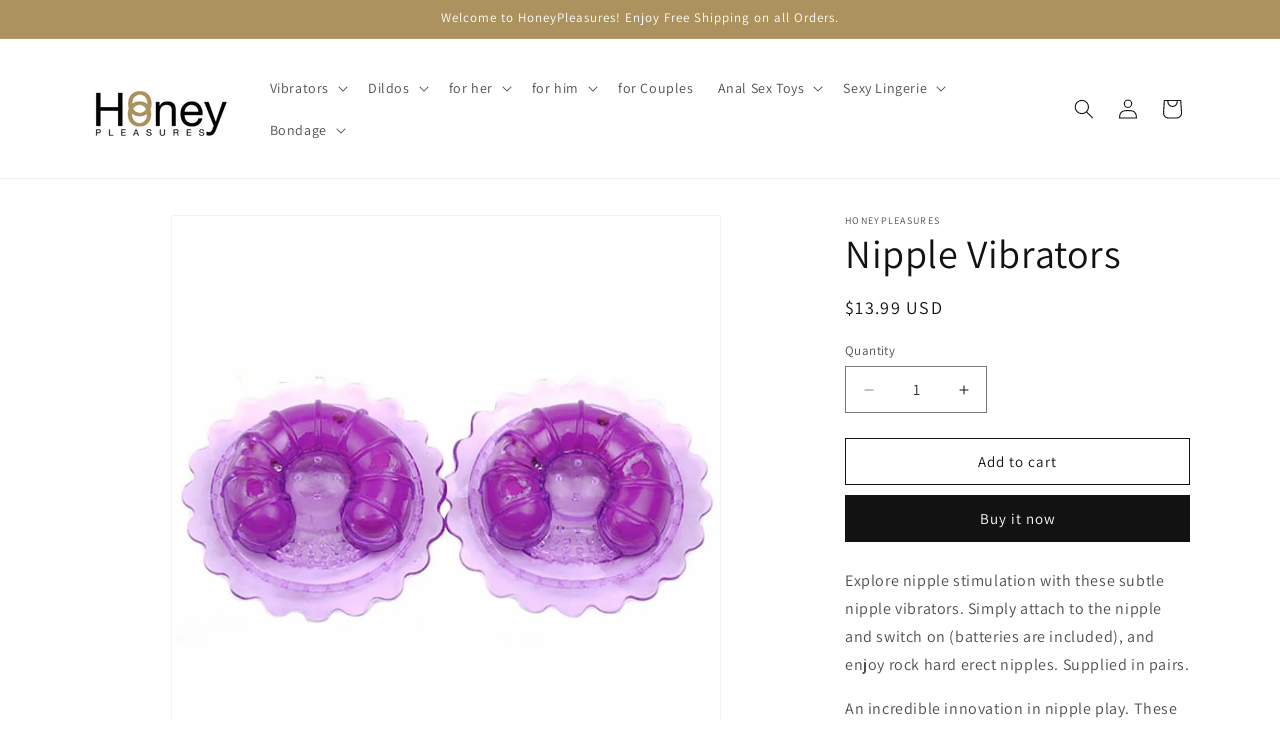

--- FILE ---
content_type: text/html; charset=utf-8
request_url: https://honeypleasures.com/products/nipple-vibrators
body_size: 26524
content:
<!doctype html>
<html class="js" lang="en">
  <head>
    <meta charset="utf-8">
    <meta http-equiv="X-UA-Compatible" content="IE=edge">
    <meta name="viewport" content="width=device-width,initial-scale=1">
    <meta name="theme-color" content="">
    <link rel="canonical" href="https://honeypleasures.com/products/nipple-vibrators"><link rel="preconnect" href="https://fonts.shopifycdn.com" crossorigin><title>
      Nipple Vibrators
 &ndash; honeypleasures</title>

    
      <meta name="description" content="Explore nipple stimulation with these subtle nipple vibrators. Simply attach to the nipple and switch on (batteries are included), and enjoy rock hard erect nipples. Supplied in pairs. An incredible innovation in nipple play. These hands free simulators let you enjoy erotic sensations, throughout you nipples and breast">
    

    

<meta property="og:site_name" content="honeypleasures">
<meta property="og:url" content="https://honeypleasures.com/products/nipple-vibrators">
<meta property="og:title" content="Nipple Vibrators">
<meta property="og:type" content="product">
<meta property="og:description" content="Explore nipple stimulation with these subtle nipple vibrators. Simply attach to the nipple and switch on (batteries are included), and enjoy rock hard erect nipples. Supplied in pairs. An incredible innovation in nipple play. These hands free simulators let you enjoy erotic sensations, throughout you nipples and breast"><meta property="og:image" content="http://honeypleasures.com/cdn/shop/products/nipple-vibrators-1.jpg?v=1637520722">
  <meta property="og:image:secure_url" content="https://honeypleasures.com/cdn/shop/products/nipple-vibrators-1.jpg?v=1637520722">
  <meta property="og:image:width" content="1000">
  <meta property="og:image:height" content="1000"><meta property="og:price:amount" content="13.99">
  <meta property="og:price:currency" content="USD"><meta name="twitter:card" content="summary_large_image">
<meta name="twitter:title" content="Nipple Vibrators">
<meta name="twitter:description" content="Explore nipple stimulation with these subtle nipple vibrators. Simply attach to the nipple and switch on (batteries are included), and enjoy rock hard erect nipples. Supplied in pairs. An incredible innovation in nipple play. These hands free simulators let you enjoy erotic sensations, throughout you nipples and breast">


    <script src="//honeypleasures.com/cdn/shop/t/7/assets/constants.js?v=132983761750457495441726849270" defer="defer"></script>
    <script src="//honeypleasures.com/cdn/shop/t/7/assets/pubsub.js?v=158357773527763999511726849270" defer="defer"></script>
    <script src="//honeypleasures.com/cdn/shop/t/7/assets/global.js?v=88558128918567037191726849270" defer="defer"></script>
    <script src="//honeypleasures.com/cdn/shop/t/7/assets/details-disclosure.js?v=13653116266235556501726849270" defer="defer"></script>
    <script src="//honeypleasures.com/cdn/shop/t/7/assets/details-modal.js?v=25581673532751508451726849270" defer="defer"></script>
    <script src="//honeypleasures.com/cdn/shop/t/7/assets/search-form.js?v=133129549252120666541726849270" defer="defer"></script><script src="//honeypleasures.com/cdn/shop/t/7/assets/animations.js?v=88693664871331136111726849270" defer="defer"></script><script>window.performance && window.performance.mark && window.performance.mark('shopify.content_for_header.start');</script><meta id="shopify-digital-wallet" name="shopify-digital-wallet" content="/6989480009/digital_wallets/dialog">
<meta name="shopify-checkout-api-token" content="093d33dc1c856ef95903e6f4c7ae6fe8">
<meta id="in-context-paypal-metadata" data-shop-id="6989480009" data-venmo-supported="true" data-environment="production" data-locale="en_US" data-paypal-v4="true" data-currency="USD">
<link rel="alternate" type="application/json+oembed" href="https://honeypleasures.com/products/nipple-vibrators.oembed">
<script async="async" src="/checkouts/internal/preloads.js?locale=en-US"></script>
<script id="shopify-features" type="application/json">{"accessToken":"093d33dc1c856ef95903e6f4c7ae6fe8","betas":["rich-media-storefront-analytics"],"domain":"honeypleasures.com","predictiveSearch":true,"shopId":6989480009,"locale":"en"}</script>
<script>var Shopify = Shopify || {};
Shopify.shop = "honeypleasures.myshopify.com";
Shopify.locale = "en";
Shopify.currency = {"active":"USD","rate":"1.0"};
Shopify.country = "US";
Shopify.theme = {"name":"Copy of Dawn","id":131058991187,"schema_name":"Dawn","schema_version":"15.1.0","theme_store_id":887,"role":"main"};
Shopify.theme.handle = "null";
Shopify.theme.style = {"id":null,"handle":null};
Shopify.cdnHost = "honeypleasures.com/cdn";
Shopify.routes = Shopify.routes || {};
Shopify.routes.root = "/";</script>
<script type="module">!function(o){(o.Shopify=o.Shopify||{}).modules=!0}(window);</script>
<script>!function(o){function n(){var o=[];function n(){o.push(Array.prototype.slice.apply(arguments))}return n.q=o,n}var t=o.Shopify=o.Shopify||{};t.loadFeatures=n(),t.autoloadFeatures=n()}(window);</script>
<script id="shop-js-analytics" type="application/json">{"pageType":"product"}</script>
<script defer="defer" async type="module" src="//honeypleasures.com/cdn/shopifycloud/shop-js/modules/v2/client.init-shop-cart-sync_BdyHc3Nr.en.esm.js"></script>
<script defer="defer" async type="module" src="//honeypleasures.com/cdn/shopifycloud/shop-js/modules/v2/chunk.common_Daul8nwZ.esm.js"></script>
<script type="module">
  await import("//honeypleasures.com/cdn/shopifycloud/shop-js/modules/v2/client.init-shop-cart-sync_BdyHc3Nr.en.esm.js");
await import("//honeypleasures.com/cdn/shopifycloud/shop-js/modules/v2/chunk.common_Daul8nwZ.esm.js");

  window.Shopify.SignInWithShop?.initShopCartSync?.({"fedCMEnabled":true,"windoidEnabled":true});

</script>
<script id="__st">var __st={"a":6989480009,"offset":-18000,"reqid":"b9063559-1aa2-4c41-95e1-207d8a436359-1768999186","pageurl":"honeypleasures.com\/products\/nipple-vibrators","u":"d6ca9e09591b","p":"product","rtyp":"product","rid":6654103289939};</script>
<script>window.ShopifyPaypalV4VisibilityTracking = true;</script>
<script id="captcha-bootstrap">!function(){'use strict';const t='contact',e='account',n='new_comment',o=[[t,t],['blogs',n],['comments',n],[t,'customer']],c=[[e,'customer_login'],[e,'guest_login'],[e,'recover_customer_password'],[e,'create_customer']],r=t=>t.map((([t,e])=>`form[action*='/${t}']:not([data-nocaptcha='true']) input[name='form_type'][value='${e}']`)).join(','),a=t=>()=>t?[...document.querySelectorAll(t)].map((t=>t.form)):[];function s(){const t=[...o],e=r(t);return a(e)}const i='password',u='form_key',d=['recaptcha-v3-token','g-recaptcha-response','h-captcha-response',i],f=()=>{try{return window.sessionStorage}catch{return}},m='__shopify_v',_=t=>t.elements[u];function p(t,e,n=!1){try{const o=window.sessionStorage,c=JSON.parse(o.getItem(e)),{data:r}=function(t){const{data:e,action:n}=t;return t[m]||n?{data:e,action:n}:{data:t,action:n}}(c);for(const[e,n]of Object.entries(r))t.elements[e]&&(t.elements[e].value=n);n&&o.removeItem(e)}catch(o){console.error('form repopulation failed',{error:o})}}const l='form_type',E='cptcha';function T(t){t.dataset[E]=!0}const w=window,h=w.document,L='Shopify',v='ce_forms',y='captcha';let A=!1;((t,e)=>{const n=(g='f06e6c50-85a8-45c8-87d0-21a2b65856fe',I='https://cdn.shopify.com/shopifycloud/storefront-forms-hcaptcha/ce_storefront_forms_captcha_hcaptcha.v1.5.2.iife.js',D={infoText:'Protected by hCaptcha',privacyText:'Privacy',termsText:'Terms'},(t,e,n)=>{const o=w[L][v],c=o.bindForm;if(c)return c(t,g,e,D).then(n);var r;o.q.push([[t,g,e,D],n]),r=I,A||(h.body.append(Object.assign(h.createElement('script'),{id:'captcha-provider',async:!0,src:r})),A=!0)});var g,I,D;w[L]=w[L]||{},w[L][v]=w[L][v]||{},w[L][v].q=[],w[L][y]=w[L][y]||{},w[L][y].protect=function(t,e){n(t,void 0,e),T(t)},Object.freeze(w[L][y]),function(t,e,n,w,h,L){const[v,y,A,g]=function(t,e,n){const i=e?o:[],u=t?c:[],d=[...i,...u],f=r(d),m=r(i),_=r(d.filter((([t,e])=>n.includes(e))));return[a(f),a(m),a(_),s()]}(w,h,L),I=t=>{const e=t.target;return e instanceof HTMLFormElement?e:e&&e.form},D=t=>v().includes(t);t.addEventListener('submit',(t=>{const e=I(t);if(!e)return;const n=D(e)&&!e.dataset.hcaptchaBound&&!e.dataset.recaptchaBound,o=_(e),c=g().includes(e)&&(!o||!o.value);(n||c)&&t.preventDefault(),c&&!n&&(function(t){try{if(!f())return;!function(t){const e=f();if(!e)return;const n=_(t);if(!n)return;const o=n.value;o&&e.removeItem(o)}(t);const e=Array.from(Array(32),(()=>Math.random().toString(36)[2])).join('');!function(t,e){_(t)||t.append(Object.assign(document.createElement('input'),{type:'hidden',name:u})),t.elements[u].value=e}(t,e),function(t,e){const n=f();if(!n)return;const o=[...t.querySelectorAll(`input[type='${i}']`)].map((({name:t})=>t)),c=[...d,...o],r={};for(const[a,s]of new FormData(t).entries())c.includes(a)||(r[a]=s);n.setItem(e,JSON.stringify({[m]:1,action:t.action,data:r}))}(t,e)}catch(e){console.error('failed to persist form',e)}}(e),e.submit())}));const S=(t,e)=>{t&&!t.dataset[E]&&(n(t,e.some((e=>e===t))),T(t))};for(const o of['focusin','change'])t.addEventListener(o,(t=>{const e=I(t);D(e)&&S(e,y())}));const B=e.get('form_key'),M=e.get(l),P=B&&M;t.addEventListener('DOMContentLoaded',(()=>{const t=y();if(P)for(const e of t)e.elements[l].value===M&&p(e,B);[...new Set([...A(),...v().filter((t=>'true'===t.dataset.shopifyCaptcha))])].forEach((e=>S(e,t)))}))}(h,new URLSearchParams(w.location.search),n,t,e,['guest_login'])})(!0,!0)}();</script>
<script integrity="sha256-4kQ18oKyAcykRKYeNunJcIwy7WH5gtpwJnB7kiuLZ1E=" data-source-attribution="shopify.loadfeatures" defer="defer" src="//honeypleasures.com/cdn/shopifycloud/storefront/assets/storefront/load_feature-a0a9edcb.js" crossorigin="anonymous"></script>
<script data-source-attribution="shopify.dynamic_checkout.dynamic.init">var Shopify=Shopify||{};Shopify.PaymentButton=Shopify.PaymentButton||{isStorefrontPortableWallets:!0,init:function(){window.Shopify.PaymentButton.init=function(){};var t=document.createElement("script");t.src="https://honeypleasures.com/cdn/shopifycloud/portable-wallets/latest/portable-wallets.en.js",t.type="module",document.head.appendChild(t)}};
</script>
<script data-source-attribution="shopify.dynamic_checkout.buyer_consent">
  function portableWalletsHideBuyerConsent(e){var t=document.getElementById("shopify-buyer-consent"),n=document.getElementById("shopify-subscription-policy-button");t&&n&&(t.classList.add("hidden"),t.setAttribute("aria-hidden","true"),n.removeEventListener("click",e))}function portableWalletsShowBuyerConsent(e){var t=document.getElementById("shopify-buyer-consent"),n=document.getElementById("shopify-subscription-policy-button");t&&n&&(t.classList.remove("hidden"),t.removeAttribute("aria-hidden"),n.addEventListener("click",e))}window.Shopify?.PaymentButton&&(window.Shopify.PaymentButton.hideBuyerConsent=portableWalletsHideBuyerConsent,window.Shopify.PaymentButton.showBuyerConsent=portableWalletsShowBuyerConsent);
</script>
<script>
  function portableWalletsCleanup(e){e&&e.src&&console.error("Failed to load portable wallets script "+e.src);var t=document.querySelectorAll("shopify-accelerated-checkout .shopify-payment-button__skeleton, shopify-accelerated-checkout-cart .wallet-cart-button__skeleton"),e=document.getElementById("shopify-buyer-consent");for(let e=0;e<t.length;e++)t[e].remove();e&&e.remove()}function portableWalletsNotLoadedAsModule(e){e instanceof ErrorEvent&&"string"==typeof e.message&&e.message.includes("import.meta")&&"string"==typeof e.filename&&e.filename.includes("portable-wallets")&&(window.removeEventListener("error",portableWalletsNotLoadedAsModule),window.Shopify.PaymentButton.failedToLoad=e,"loading"===document.readyState?document.addEventListener("DOMContentLoaded",window.Shopify.PaymentButton.init):window.Shopify.PaymentButton.init())}window.addEventListener("error",portableWalletsNotLoadedAsModule);
</script>

<script type="module" src="https://honeypleasures.com/cdn/shopifycloud/portable-wallets/latest/portable-wallets.en.js" onError="portableWalletsCleanup(this)" crossorigin="anonymous"></script>
<script nomodule>
  document.addEventListener("DOMContentLoaded", portableWalletsCleanup);
</script>

<link id="shopify-accelerated-checkout-styles" rel="stylesheet" media="screen" href="https://honeypleasures.com/cdn/shopifycloud/portable-wallets/latest/accelerated-checkout-backwards-compat.css" crossorigin="anonymous">
<style id="shopify-accelerated-checkout-cart">
        #shopify-buyer-consent {
  margin-top: 1em;
  display: inline-block;
  width: 100%;
}

#shopify-buyer-consent.hidden {
  display: none;
}

#shopify-subscription-policy-button {
  background: none;
  border: none;
  padding: 0;
  text-decoration: underline;
  font-size: inherit;
  cursor: pointer;
}

#shopify-subscription-policy-button::before {
  box-shadow: none;
}

      </style>
<script id="sections-script" data-sections="header" defer="defer" src="//honeypleasures.com/cdn/shop/t/7/compiled_assets/scripts.js?v=1626"></script>
<script>window.performance && window.performance.mark && window.performance.mark('shopify.content_for_header.end');</script>


    <style data-shopify>
      @font-face {
  font-family: Assistant;
  font-weight: 400;
  font-style: normal;
  font-display: swap;
  src: url("//honeypleasures.com/cdn/fonts/assistant/assistant_n4.9120912a469cad1cc292572851508ca49d12e768.woff2") format("woff2"),
       url("//honeypleasures.com/cdn/fonts/assistant/assistant_n4.6e9875ce64e0fefcd3f4446b7ec9036b3ddd2985.woff") format("woff");
}

      @font-face {
  font-family: Assistant;
  font-weight: 700;
  font-style: normal;
  font-display: swap;
  src: url("//honeypleasures.com/cdn/fonts/assistant/assistant_n7.bf44452348ec8b8efa3aa3068825305886b1c83c.woff2") format("woff2"),
       url("//honeypleasures.com/cdn/fonts/assistant/assistant_n7.0c887fee83f6b3bda822f1150b912c72da0f7b64.woff") format("woff");
}

      
      
      @font-face {
  font-family: Assistant;
  font-weight: 400;
  font-style: normal;
  font-display: swap;
  src: url("//honeypleasures.com/cdn/fonts/assistant/assistant_n4.9120912a469cad1cc292572851508ca49d12e768.woff2") format("woff2"),
       url("//honeypleasures.com/cdn/fonts/assistant/assistant_n4.6e9875ce64e0fefcd3f4446b7ec9036b3ddd2985.woff") format("woff");
}


      
        :root,
        .color-scheme-1 {
          --color-background: 255,255,255;
        
          --gradient-background: #ffffff;
        

        

        --color-foreground: 18,18,18;
        --color-background-contrast: 191,191,191;
        --color-shadow: 18,18,18;
        --color-button: 18,18,18;
        --color-button-text: 255,255,255;
        --color-secondary-button: 255,255,255;
        --color-secondary-button-text: 18,18,18;
        --color-link: 18,18,18;
        --color-badge-foreground: 18,18,18;
        --color-badge-background: 255,255,255;
        --color-badge-border: 18,18,18;
        --payment-terms-background-color: rgb(255 255 255);
      }
      
        
        .color-scheme-2 {
          --color-background: 243,243,243;
        
          --gradient-background: #f3f3f3;
        

        

        --color-foreground: 18,18,18;
        --color-background-contrast: 179,179,179;
        --color-shadow: 18,18,18;
        --color-button: 18,18,18;
        --color-button-text: 243,243,243;
        --color-secondary-button: 243,243,243;
        --color-secondary-button-text: 18,18,18;
        --color-link: 18,18,18;
        --color-badge-foreground: 18,18,18;
        --color-badge-background: 243,243,243;
        --color-badge-border: 18,18,18;
        --payment-terms-background-color: rgb(243 243 243);
      }
      
        
        .color-scheme-3 {
          --color-background: 36,40,51;
        
          --gradient-background: #242833;
        

        

        --color-foreground: 255,255,255;
        --color-background-contrast: 47,52,66;
        --color-shadow: 18,18,18;
        --color-button: 255,255,255;
        --color-button-text: 0,0,0;
        --color-secondary-button: 36,40,51;
        --color-secondary-button-text: 255,255,255;
        --color-link: 255,255,255;
        --color-badge-foreground: 255,255,255;
        --color-badge-background: 36,40,51;
        --color-badge-border: 255,255,255;
        --payment-terms-background-color: rgb(36 40 51);
      }
      
        
        .color-scheme-4 {
          --color-background: 18,18,18;
        
          --gradient-background: #121212;
        

        

        --color-foreground: 255,255,255;
        --color-background-contrast: 146,146,146;
        --color-shadow: 18,18,18;
        --color-button: 255,255,255;
        --color-button-text: 18,18,18;
        --color-secondary-button: 18,18,18;
        --color-secondary-button-text: 255,255,255;
        --color-link: 255,255,255;
        --color-badge-foreground: 255,255,255;
        --color-badge-background: 18,18,18;
        --color-badge-border: 255,255,255;
        --payment-terms-background-color: rgb(18 18 18);
      }
      
        
        .color-scheme-5 {
          --color-background: 51,79,180;
        
          --gradient-background: #334fb4;
        

        

        --color-foreground: 255,255,255;
        --color-background-contrast: 23,35,81;
        --color-shadow: 18,18,18;
        --color-button: 255,255,255;
        --color-button-text: 51,79,180;
        --color-secondary-button: 51,79,180;
        --color-secondary-button-text: 255,255,255;
        --color-link: 255,255,255;
        --color-badge-foreground: 255,255,255;
        --color-badge-background: 51,79,180;
        --color-badge-border: 255,255,255;
        --payment-terms-background-color: rgb(51 79 180);
      }
      
        
        .color-scheme-0cc872b8-a3a9-4fb2-9a56-96476e73617d {
          --color-background: 255,255,255;
        
          --gradient-background: #ffffff;
        

        

        --color-foreground: 18,18,18;
        --color-background-contrast: 191,191,191;
        --color-shadow: 18,18,18;
        --color-button: 18,18,18;
        --color-button-text: 255,255,255;
        --color-secondary-button: 255,255,255;
        --color-secondary-button-text: 18,18,18;
        --color-link: 18,18,18;
        --color-badge-foreground: 18,18,18;
        --color-badge-background: 255,255,255;
        --color-badge-border: 18,18,18;
        --payment-terms-background-color: rgb(255 255 255);
      }
      
        
        .color-scheme-ce6b50a6-afbb-4534-9082-2e79d2a277bd {
          --color-background: 171,146,94;
        
          --gradient-background: #ab925e;
        

        

        --color-foreground: 255,255,255;
        --color-background-contrast: 90,76,47;
        --color-shadow: 18,18,18;
        --color-button: 18,18,18;
        --color-button-text: 255,255,255;
        --color-secondary-button: 171,146,94;
        --color-secondary-button-text: 18,18,18;
        --color-link: 18,18,18;
        --color-badge-foreground: 255,255,255;
        --color-badge-background: 171,146,94;
        --color-badge-border: 255,255,255;
        --payment-terms-background-color: rgb(171 146 94);
      }
      

      body, .color-scheme-1, .color-scheme-2, .color-scheme-3, .color-scheme-4, .color-scheme-5, .color-scheme-0cc872b8-a3a9-4fb2-9a56-96476e73617d, .color-scheme-ce6b50a6-afbb-4534-9082-2e79d2a277bd {
        color: rgba(var(--color-foreground), 0.75);
        background-color: rgb(var(--color-background));
      }

      :root {
        --font-body-family: Assistant, sans-serif;
        --font-body-style: normal;
        --font-body-weight: 400;
        --font-body-weight-bold: 700;

        --font-heading-family: Assistant, sans-serif;
        --font-heading-style: normal;
        --font-heading-weight: 400;

        --font-body-scale: 1.0;
        --font-heading-scale: 1.0;

        --media-padding: px;
        --media-border-opacity: 0.05;
        --media-border-width: 1px;
        --media-radius: 0px;
        --media-shadow-opacity: 0.0;
        --media-shadow-horizontal-offset: 0px;
        --media-shadow-vertical-offset: 4px;
        --media-shadow-blur-radius: 5px;
        --media-shadow-visible: 0;

        --page-width: 120rem;
        --page-width-margin: 0rem;

        --product-card-image-padding: 0.0rem;
        --product-card-corner-radius: 0.0rem;
        --product-card-text-alignment: left;
        --product-card-border-width: 0.0rem;
        --product-card-border-opacity: 0.1;
        --product-card-shadow-opacity: 0.0;
        --product-card-shadow-visible: 0;
        --product-card-shadow-horizontal-offset: 0.0rem;
        --product-card-shadow-vertical-offset: 0.4rem;
        --product-card-shadow-blur-radius: 0.5rem;

        --collection-card-image-padding: 0.0rem;
        --collection-card-corner-radius: 0.0rem;
        --collection-card-text-alignment: left;
        --collection-card-border-width: 0.0rem;
        --collection-card-border-opacity: 0.1;
        --collection-card-shadow-opacity: 0.0;
        --collection-card-shadow-visible: 0;
        --collection-card-shadow-horizontal-offset: 0.0rem;
        --collection-card-shadow-vertical-offset: 0.4rem;
        --collection-card-shadow-blur-radius: 0.5rem;

        --blog-card-image-padding: 0.0rem;
        --blog-card-corner-radius: 0.0rem;
        --blog-card-text-alignment: left;
        --blog-card-border-width: 0.0rem;
        --blog-card-border-opacity: 0.1;
        --blog-card-shadow-opacity: 0.0;
        --blog-card-shadow-visible: 0;
        --blog-card-shadow-horizontal-offset: 0.0rem;
        --blog-card-shadow-vertical-offset: 0.4rem;
        --blog-card-shadow-blur-radius: 0.5rem;

        --badge-corner-radius: 4.0rem;

        --popup-border-width: 1px;
        --popup-border-opacity: 0.1;
        --popup-corner-radius: 0px;
        --popup-shadow-opacity: 0.05;
        --popup-shadow-horizontal-offset: 0px;
        --popup-shadow-vertical-offset: 4px;
        --popup-shadow-blur-radius: 5px;

        --drawer-border-width: 1px;
        --drawer-border-opacity: 0.1;
        --drawer-shadow-opacity: 0.0;
        --drawer-shadow-horizontal-offset: 0px;
        --drawer-shadow-vertical-offset: 4px;
        --drawer-shadow-blur-radius: 5px;

        --spacing-sections-desktop: 0px;
        --spacing-sections-mobile: 0px;

        --grid-desktop-vertical-spacing: 8px;
        --grid-desktop-horizontal-spacing: 8px;
        --grid-mobile-vertical-spacing: 4px;
        --grid-mobile-horizontal-spacing: 4px;

        --text-boxes-border-opacity: 0.1;
        --text-boxes-border-width: 0px;
        --text-boxes-radius: 0px;
        --text-boxes-shadow-opacity: 0.0;
        --text-boxes-shadow-visible: 0;
        --text-boxes-shadow-horizontal-offset: 0px;
        --text-boxes-shadow-vertical-offset: 4px;
        --text-boxes-shadow-blur-radius: 5px;

        --buttons-radius: 0px;
        --buttons-radius-outset: 0px;
        --buttons-border-width: 1px;
        --buttons-border-opacity: 1.0;
        --buttons-shadow-opacity: 0.0;
        --buttons-shadow-visible: 0;
        --buttons-shadow-horizontal-offset: 0px;
        --buttons-shadow-vertical-offset: 4px;
        --buttons-shadow-blur-radius: 5px;
        --buttons-border-offset: 0px;

        --inputs-radius: 0px;
        --inputs-border-width: 1px;
        --inputs-border-opacity: 0.55;
        --inputs-shadow-opacity: 0.0;
        --inputs-shadow-horizontal-offset: 0px;
        --inputs-margin-offset: 0px;
        --inputs-shadow-vertical-offset: 4px;
        --inputs-shadow-blur-radius: 5px;
        --inputs-radius-outset: 0px;

        --variant-pills-radius: 40px;
        --variant-pills-border-width: 1px;
        --variant-pills-border-opacity: 0.55;
        --variant-pills-shadow-opacity: 0.0;
        --variant-pills-shadow-horizontal-offset: 0px;
        --variant-pills-shadow-vertical-offset: 4px;
        --variant-pills-shadow-blur-radius: 5px;
      }

      *,
      *::before,
      *::after {
        box-sizing: inherit;
      }

      html {
        box-sizing: border-box;
        font-size: calc(var(--font-body-scale) * 62.5%);
        height: 100%;
      }

      body {
        display: grid;
        grid-template-rows: auto auto 1fr auto;
        grid-template-columns: 100%;
        min-height: 100%;
        margin: 0;
        font-size: 1.5rem;
        letter-spacing: 0.06rem;
        line-height: calc(1 + 0.8 / var(--font-body-scale));
        font-family: var(--font-body-family);
        font-style: var(--font-body-style);
        font-weight: var(--font-body-weight);
      }

      @media screen and (min-width: 750px) {
        body {
          font-size: 1.6rem;
        }
      }
    </style>

    <link href="//honeypleasures.com/cdn/shop/t/7/assets/base.css?v=94266557971103095941726849270" rel="stylesheet" type="text/css" media="all" />
    <link rel="stylesheet" href="//honeypleasures.com/cdn/shop/t/7/assets/component-cart-items.css?v=123238115697927560811726849270" media="print" onload="this.media='all'">
      <link rel="preload" as="font" href="//honeypleasures.com/cdn/fonts/assistant/assistant_n4.9120912a469cad1cc292572851508ca49d12e768.woff2" type="font/woff2" crossorigin>
      

      <link rel="preload" as="font" href="//honeypleasures.com/cdn/fonts/assistant/assistant_n4.9120912a469cad1cc292572851508ca49d12e768.woff2" type="font/woff2" crossorigin>
      
<link
        rel="stylesheet"
        href="//honeypleasures.com/cdn/shop/t/7/assets/component-predictive-search.css?v=118923337488134913561726849270"
        media="print"
        onload="this.media='all'"
      ><script>
      if (Shopify.designMode) {
        document.documentElement.classList.add('shopify-design-mode');
      }
    </script>
  <link href="https://monorail-edge.shopifysvc.com" rel="dns-prefetch">
<script>(function(){if ("sendBeacon" in navigator && "performance" in window) {try {var session_token_from_headers = performance.getEntriesByType('navigation')[0].serverTiming.find(x => x.name == '_s').description;} catch {var session_token_from_headers = undefined;}var session_cookie_matches = document.cookie.match(/_shopify_s=([^;]*)/);var session_token_from_cookie = session_cookie_matches && session_cookie_matches.length === 2 ? session_cookie_matches[1] : "";var session_token = session_token_from_headers || session_token_from_cookie || "";function handle_abandonment_event(e) {var entries = performance.getEntries().filter(function(entry) {return /monorail-edge.shopifysvc.com/.test(entry.name);});if (!window.abandonment_tracked && entries.length === 0) {window.abandonment_tracked = true;var currentMs = Date.now();var navigation_start = performance.timing.navigationStart;var payload = {shop_id: 6989480009,url: window.location.href,navigation_start,duration: currentMs - navigation_start,session_token,page_type: "product"};window.navigator.sendBeacon("https://monorail-edge.shopifysvc.com/v1/produce", JSON.stringify({schema_id: "online_store_buyer_site_abandonment/1.1",payload: payload,metadata: {event_created_at_ms: currentMs,event_sent_at_ms: currentMs}}));}}window.addEventListener('pagehide', handle_abandonment_event);}}());</script>
<script id="web-pixels-manager-setup">(function e(e,d,r,n,o){if(void 0===o&&(o={}),!Boolean(null===(a=null===(i=window.Shopify)||void 0===i?void 0:i.analytics)||void 0===a?void 0:a.replayQueue)){var i,a;window.Shopify=window.Shopify||{};var t=window.Shopify;t.analytics=t.analytics||{};var s=t.analytics;s.replayQueue=[],s.publish=function(e,d,r){return s.replayQueue.push([e,d,r]),!0};try{self.performance.mark("wpm:start")}catch(e){}var l=function(){var e={modern:/Edge?\/(1{2}[4-9]|1[2-9]\d|[2-9]\d{2}|\d{4,})\.\d+(\.\d+|)|Firefox\/(1{2}[4-9]|1[2-9]\d|[2-9]\d{2}|\d{4,})\.\d+(\.\d+|)|Chrom(ium|e)\/(9{2}|\d{3,})\.\d+(\.\d+|)|(Maci|X1{2}).+ Version\/(15\.\d+|(1[6-9]|[2-9]\d|\d{3,})\.\d+)([,.]\d+|)( \(\w+\)|)( Mobile\/\w+|) Safari\/|Chrome.+OPR\/(9{2}|\d{3,})\.\d+\.\d+|(CPU[ +]OS|iPhone[ +]OS|CPU[ +]iPhone|CPU IPhone OS|CPU iPad OS)[ +]+(15[._]\d+|(1[6-9]|[2-9]\d|\d{3,})[._]\d+)([._]\d+|)|Android:?[ /-](13[3-9]|1[4-9]\d|[2-9]\d{2}|\d{4,})(\.\d+|)(\.\d+|)|Android.+Firefox\/(13[5-9]|1[4-9]\d|[2-9]\d{2}|\d{4,})\.\d+(\.\d+|)|Android.+Chrom(ium|e)\/(13[3-9]|1[4-9]\d|[2-9]\d{2}|\d{4,})\.\d+(\.\d+|)|SamsungBrowser\/([2-9]\d|\d{3,})\.\d+/,legacy:/Edge?\/(1[6-9]|[2-9]\d|\d{3,})\.\d+(\.\d+|)|Firefox\/(5[4-9]|[6-9]\d|\d{3,})\.\d+(\.\d+|)|Chrom(ium|e)\/(5[1-9]|[6-9]\d|\d{3,})\.\d+(\.\d+|)([\d.]+$|.*Safari\/(?![\d.]+ Edge\/[\d.]+$))|(Maci|X1{2}).+ Version\/(10\.\d+|(1[1-9]|[2-9]\d|\d{3,})\.\d+)([,.]\d+|)( \(\w+\)|)( Mobile\/\w+|) Safari\/|Chrome.+OPR\/(3[89]|[4-9]\d|\d{3,})\.\d+\.\d+|(CPU[ +]OS|iPhone[ +]OS|CPU[ +]iPhone|CPU IPhone OS|CPU iPad OS)[ +]+(10[._]\d+|(1[1-9]|[2-9]\d|\d{3,})[._]\d+)([._]\d+|)|Android:?[ /-](13[3-9]|1[4-9]\d|[2-9]\d{2}|\d{4,})(\.\d+|)(\.\d+|)|Mobile Safari.+OPR\/([89]\d|\d{3,})\.\d+\.\d+|Android.+Firefox\/(13[5-9]|1[4-9]\d|[2-9]\d{2}|\d{4,})\.\d+(\.\d+|)|Android.+Chrom(ium|e)\/(13[3-9]|1[4-9]\d|[2-9]\d{2}|\d{4,})\.\d+(\.\d+|)|Android.+(UC? ?Browser|UCWEB|U3)[ /]?(15\.([5-9]|\d{2,})|(1[6-9]|[2-9]\d|\d{3,})\.\d+)\.\d+|SamsungBrowser\/(5\.\d+|([6-9]|\d{2,})\.\d+)|Android.+MQ{2}Browser\/(14(\.(9|\d{2,})|)|(1[5-9]|[2-9]\d|\d{3,})(\.\d+|))(\.\d+|)|K[Aa][Ii]OS\/(3\.\d+|([4-9]|\d{2,})\.\d+)(\.\d+|)/},d=e.modern,r=e.legacy,n=navigator.userAgent;return n.match(d)?"modern":n.match(r)?"legacy":"unknown"}(),u="modern"===l?"modern":"legacy",c=(null!=n?n:{modern:"",legacy:""})[u],f=function(e){return[e.baseUrl,"/wpm","/b",e.hashVersion,"modern"===e.buildTarget?"m":"l",".js"].join("")}({baseUrl:d,hashVersion:r,buildTarget:u}),m=function(e){var d=e.version,r=e.bundleTarget,n=e.surface,o=e.pageUrl,i=e.monorailEndpoint;return{emit:function(e){var a=e.status,t=e.errorMsg,s=(new Date).getTime(),l=JSON.stringify({metadata:{event_sent_at_ms:s},events:[{schema_id:"web_pixels_manager_load/3.1",payload:{version:d,bundle_target:r,page_url:o,status:a,surface:n,error_msg:t},metadata:{event_created_at_ms:s}}]});if(!i)return console&&console.warn&&console.warn("[Web Pixels Manager] No Monorail endpoint provided, skipping logging."),!1;try{return self.navigator.sendBeacon.bind(self.navigator)(i,l)}catch(e){}var u=new XMLHttpRequest;try{return u.open("POST",i,!0),u.setRequestHeader("Content-Type","text/plain"),u.send(l),!0}catch(e){return console&&console.warn&&console.warn("[Web Pixels Manager] Got an unhandled error while logging to Monorail."),!1}}}}({version:r,bundleTarget:l,surface:e.surface,pageUrl:self.location.href,monorailEndpoint:e.monorailEndpoint});try{o.browserTarget=l,function(e){var d=e.src,r=e.async,n=void 0===r||r,o=e.onload,i=e.onerror,a=e.sri,t=e.scriptDataAttributes,s=void 0===t?{}:t,l=document.createElement("script"),u=document.querySelector("head"),c=document.querySelector("body");if(l.async=n,l.src=d,a&&(l.integrity=a,l.crossOrigin="anonymous"),s)for(var f in s)if(Object.prototype.hasOwnProperty.call(s,f))try{l.dataset[f]=s[f]}catch(e){}if(o&&l.addEventListener("load",o),i&&l.addEventListener("error",i),u)u.appendChild(l);else{if(!c)throw new Error("Did not find a head or body element to append the script");c.appendChild(l)}}({src:f,async:!0,onload:function(){if(!function(){var e,d;return Boolean(null===(d=null===(e=window.Shopify)||void 0===e?void 0:e.analytics)||void 0===d?void 0:d.initialized)}()){var d=window.webPixelsManager.init(e)||void 0;if(d){var r=window.Shopify.analytics;r.replayQueue.forEach((function(e){var r=e[0],n=e[1],o=e[2];d.publishCustomEvent(r,n,o)})),r.replayQueue=[],r.publish=d.publishCustomEvent,r.visitor=d.visitor,r.initialized=!0}}},onerror:function(){return m.emit({status:"failed",errorMsg:"".concat(f," has failed to load")})},sri:function(e){var d=/^sha384-[A-Za-z0-9+/=]+$/;return"string"==typeof e&&d.test(e)}(c)?c:"",scriptDataAttributes:o}),m.emit({status:"loading"})}catch(e){m.emit({status:"failed",errorMsg:(null==e?void 0:e.message)||"Unknown error"})}}})({shopId: 6989480009,storefrontBaseUrl: "https://honeypleasures.com",extensionsBaseUrl: "https://extensions.shopifycdn.com/cdn/shopifycloud/web-pixels-manager",monorailEndpoint: "https://monorail-edge.shopifysvc.com/unstable/produce_batch",surface: "storefront-renderer",enabledBetaFlags: ["2dca8a86"],webPixelsConfigList: [{"id":"shopify-app-pixel","configuration":"{}","eventPayloadVersion":"v1","runtimeContext":"STRICT","scriptVersion":"0450","apiClientId":"shopify-pixel","type":"APP","privacyPurposes":["ANALYTICS","MARKETING"]},{"id":"shopify-custom-pixel","eventPayloadVersion":"v1","runtimeContext":"LAX","scriptVersion":"0450","apiClientId":"shopify-pixel","type":"CUSTOM","privacyPurposes":["ANALYTICS","MARKETING"]}],isMerchantRequest: false,initData: {"shop":{"name":"honeypleasures","paymentSettings":{"currencyCode":"USD"},"myshopifyDomain":"honeypleasures.myshopify.com","countryCode":"US","storefrontUrl":"https:\/\/honeypleasures.com"},"customer":null,"cart":null,"checkout":null,"productVariants":[{"price":{"amount":13.99,"currencyCode":"USD"},"product":{"title":"Nipple Vibrators","vendor":"honeypleasures","id":"6654103289939","untranslatedTitle":"Nipple Vibrators","url":"\/products\/nipple-vibrators","type":""},"id":"39545587040339","image":{"src":"\/\/honeypleasures.com\/cdn\/shop\/products\/nipple-vibrators-1.jpg?v=1637520722"},"sku":"","title":"Default Title","untranslatedTitle":"Default Title"}],"purchasingCompany":null},},"https://honeypleasures.com/cdn","fcfee988w5aeb613cpc8e4bc33m6693e112",{"modern":"","legacy":""},{"shopId":"6989480009","storefrontBaseUrl":"https:\/\/honeypleasures.com","extensionBaseUrl":"https:\/\/extensions.shopifycdn.com\/cdn\/shopifycloud\/web-pixels-manager","surface":"storefront-renderer","enabledBetaFlags":"[\"2dca8a86\"]","isMerchantRequest":"false","hashVersion":"fcfee988w5aeb613cpc8e4bc33m6693e112","publish":"custom","events":"[[\"page_viewed\",{}],[\"product_viewed\",{\"productVariant\":{\"price\":{\"amount\":13.99,\"currencyCode\":\"USD\"},\"product\":{\"title\":\"Nipple Vibrators\",\"vendor\":\"honeypleasures\",\"id\":\"6654103289939\",\"untranslatedTitle\":\"Nipple Vibrators\",\"url\":\"\/products\/nipple-vibrators\",\"type\":\"\"},\"id\":\"39545587040339\",\"image\":{\"src\":\"\/\/honeypleasures.com\/cdn\/shop\/products\/nipple-vibrators-1.jpg?v=1637520722\"},\"sku\":\"\",\"title\":\"Default Title\",\"untranslatedTitle\":\"Default Title\"}}]]"});</script><script>
  window.ShopifyAnalytics = window.ShopifyAnalytics || {};
  window.ShopifyAnalytics.meta = window.ShopifyAnalytics.meta || {};
  window.ShopifyAnalytics.meta.currency = 'USD';
  var meta = {"product":{"id":6654103289939,"gid":"gid:\/\/shopify\/Product\/6654103289939","vendor":"honeypleasures","type":"","handle":"nipple-vibrators","variants":[{"id":39545587040339,"price":1399,"name":"Nipple Vibrators","public_title":null,"sku":""}],"remote":false},"page":{"pageType":"product","resourceType":"product","resourceId":6654103289939,"requestId":"b9063559-1aa2-4c41-95e1-207d8a436359-1768999186"}};
  for (var attr in meta) {
    window.ShopifyAnalytics.meta[attr] = meta[attr];
  }
</script>
<script class="analytics">
  (function () {
    var customDocumentWrite = function(content) {
      var jquery = null;

      if (window.jQuery) {
        jquery = window.jQuery;
      } else if (window.Checkout && window.Checkout.$) {
        jquery = window.Checkout.$;
      }

      if (jquery) {
        jquery('body').append(content);
      }
    };

    var hasLoggedConversion = function(token) {
      if (token) {
        return document.cookie.indexOf('loggedConversion=' + token) !== -1;
      }
      return false;
    }

    var setCookieIfConversion = function(token) {
      if (token) {
        var twoMonthsFromNow = new Date(Date.now());
        twoMonthsFromNow.setMonth(twoMonthsFromNow.getMonth() + 2);

        document.cookie = 'loggedConversion=' + token + '; expires=' + twoMonthsFromNow;
      }
    }

    var trekkie = window.ShopifyAnalytics.lib = window.trekkie = window.trekkie || [];
    if (trekkie.integrations) {
      return;
    }
    trekkie.methods = [
      'identify',
      'page',
      'ready',
      'track',
      'trackForm',
      'trackLink'
    ];
    trekkie.factory = function(method) {
      return function() {
        var args = Array.prototype.slice.call(arguments);
        args.unshift(method);
        trekkie.push(args);
        return trekkie;
      };
    };
    for (var i = 0; i < trekkie.methods.length; i++) {
      var key = trekkie.methods[i];
      trekkie[key] = trekkie.factory(key);
    }
    trekkie.load = function(config) {
      trekkie.config = config || {};
      trekkie.config.initialDocumentCookie = document.cookie;
      var first = document.getElementsByTagName('script')[0];
      var script = document.createElement('script');
      script.type = 'text/javascript';
      script.onerror = function(e) {
        var scriptFallback = document.createElement('script');
        scriptFallback.type = 'text/javascript';
        scriptFallback.onerror = function(error) {
                var Monorail = {
      produce: function produce(monorailDomain, schemaId, payload) {
        var currentMs = new Date().getTime();
        var event = {
          schema_id: schemaId,
          payload: payload,
          metadata: {
            event_created_at_ms: currentMs,
            event_sent_at_ms: currentMs
          }
        };
        return Monorail.sendRequest("https://" + monorailDomain + "/v1/produce", JSON.stringify(event));
      },
      sendRequest: function sendRequest(endpointUrl, payload) {
        // Try the sendBeacon API
        if (window && window.navigator && typeof window.navigator.sendBeacon === 'function' && typeof window.Blob === 'function' && !Monorail.isIos12()) {
          var blobData = new window.Blob([payload], {
            type: 'text/plain'
          });

          if (window.navigator.sendBeacon(endpointUrl, blobData)) {
            return true;
          } // sendBeacon was not successful

        } // XHR beacon

        var xhr = new XMLHttpRequest();

        try {
          xhr.open('POST', endpointUrl);
          xhr.setRequestHeader('Content-Type', 'text/plain');
          xhr.send(payload);
        } catch (e) {
          console.log(e);
        }

        return false;
      },
      isIos12: function isIos12() {
        return window.navigator.userAgent.lastIndexOf('iPhone; CPU iPhone OS 12_') !== -1 || window.navigator.userAgent.lastIndexOf('iPad; CPU OS 12_') !== -1;
      }
    };
    Monorail.produce('monorail-edge.shopifysvc.com',
      'trekkie_storefront_load_errors/1.1',
      {shop_id: 6989480009,
      theme_id: 131058991187,
      app_name: "storefront",
      context_url: window.location.href,
      source_url: "//honeypleasures.com/cdn/s/trekkie.storefront.cd680fe47e6c39ca5d5df5f0a32d569bc48c0f27.min.js"});

        };
        scriptFallback.async = true;
        scriptFallback.src = '//honeypleasures.com/cdn/s/trekkie.storefront.cd680fe47e6c39ca5d5df5f0a32d569bc48c0f27.min.js';
        first.parentNode.insertBefore(scriptFallback, first);
      };
      script.async = true;
      script.src = '//honeypleasures.com/cdn/s/trekkie.storefront.cd680fe47e6c39ca5d5df5f0a32d569bc48c0f27.min.js';
      first.parentNode.insertBefore(script, first);
    };
    trekkie.load(
      {"Trekkie":{"appName":"storefront","development":false,"defaultAttributes":{"shopId":6989480009,"isMerchantRequest":null,"themeId":131058991187,"themeCityHash":"3420977205305643017","contentLanguage":"en","currency":"USD","eventMetadataId":"c5072544-aa66-4503-aac2-1c9fb6f14419"},"isServerSideCookieWritingEnabled":true,"monorailRegion":"shop_domain","enabledBetaFlags":["65f19447"]},"Session Attribution":{},"S2S":{"facebookCapiEnabled":false,"source":"trekkie-storefront-renderer","apiClientId":580111}}
    );

    var loaded = false;
    trekkie.ready(function() {
      if (loaded) return;
      loaded = true;

      window.ShopifyAnalytics.lib = window.trekkie;

      var originalDocumentWrite = document.write;
      document.write = customDocumentWrite;
      try { window.ShopifyAnalytics.merchantGoogleAnalytics.call(this); } catch(error) {};
      document.write = originalDocumentWrite;

      window.ShopifyAnalytics.lib.page(null,{"pageType":"product","resourceType":"product","resourceId":6654103289939,"requestId":"b9063559-1aa2-4c41-95e1-207d8a436359-1768999186","shopifyEmitted":true});

      var match = window.location.pathname.match(/checkouts\/(.+)\/(thank_you|post_purchase)/)
      var token = match? match[1]: undefined;
      if (!hasLoggedConversion(token)) {
        setCookieIfConversion(token);
        window.ShopifyAnalytics.lib.track("Viewed Product",{"currency":"USD","variantId":39545587040339,"productId":6654103289939,"productGid":"gid:\/\/shopify\/Product\/6654103289939","name":"Nipple Vibrators","price":"13.99","sku":"","brand":"honeypleasures","variant":null,"category":"","nonInteraction":true,"remote":false},undefined,undefined,{"shopifyEmitted":true});
      window.ShopifyAnalytics.lib.track("monorail:\/\/trekkie_storefront_viewed_product\/1.1",{"currency":"USD","variantId":39545587040339,"productId":6654103289939,"productGid":"gid:\/\/shopify\/Product\/6654103289939","name":"Nipple Vibrators","price":"13.99","sku":"","brand":"honeypleasures","variant":null,"category":"","nonInteraction":true,"remote":false,"referer":"https:\/\/honeypleasures.com\/products\/nipple-vibrators"});
      }
    });


        var eventsListenerScript = document.createElement('script');
        eventsListenerScript.async = true;
        eventsListenerScript.src = "//honeypleasures.com/cdn/shopifycloud/storefront/assets/shop_events_listener-3da45d37.js";
        document.getElementsByTagName('head')[0].appendChild(eventsListenerScript);

})();</script>
<script
  defer
  src="https://honeypleasures.com/cdn/shopifycloud/perf-kit/shopify-perf-kit-3.0.4.min.js"
  data-application="storefront-renderer"
  data-shop-id="6989480009"
  data-render-region="gcp-us-central1"
  data-page-type="product"
  data-theme-instance-id="131058991187"
  data-theme-name="Dawn"
  data-theme-version="15.1.0"
  data-monorail-region="shop_domain"
  data-resource-timing-sampling-rate="10"
  data-shs="true"
  data-shs-beacon="true"
  data-shs-export-with-fetch="true"
  data-shs-logs-sample-rate="1"
  data-shs-beacon-endpoint="https://honeypleasures.com/api/collect"
></script>
</head>

  <body class="gradient animate--hover-default">
    <a class="skip-to-content-link button visually-hidden" href="#MainContent">
      Skip to content
    </a><!-- BEGIN sections: header-group -->
<div id="shopify-section-sections--16237042761811__announcement-bar" class="shopify-section shopify-section-group-header-group announcement-bar-section"><link href="//honeypleasures.com/cdn/shop/t/7/assets/component-slideshow.css?v=17933591812325749411726849270" rel="stylesheet" type="text/css" media="all" />
<link href="//honeypleasures.com/cdn/shop/t/7/assets/component-slider.css?v=14039311878856620671726849270" rel="stylesheet" type="text/css" media="all" />


<div
  class="utility-bar color-scheme-ce6b50a6-afbb-4534-9082-2e79d2a277bd gradient utility-bar--bottom-border"
  
>
  <div class="page-width utility-bar__grid"><div
        class="announcement-bar"
        role="region"
        aria-label="Announcement"
        
      ><p class="announcement-bar__message h5">
            <span>Welcome to HoneyPleasures! Enjoy Free Shipping on all Orders.</span></p></div><div class="localization-wrapper">
</div>
  </div>
</div>


</div><div id="shopify-section-sections--16237042761811__header" class="shopify-section shopify-section-group-header-group section-header"><link rel="stylesheet" href="//honeypleasures.com/cdn/shop/t/7/assets/component-list-menu.css?v=151968516119678728991726849270" media="print" onload="this.media='all'">
<link rel="stylesheet" href="//honeypleasures.com/cdn/shop/t/7/assets/component-search.css?v=165164710990765432851726849270" media="print" onload="this.media='all'">
<link rel="stylesheet" href="//honeypleasures.com/cdn/shop/t/7/assets/component-menu-drawer.css?v=147478906057189667651726849270" media="print" onload="this.media='all'">
<link rel="stylesheet" href="//honeypleasures.com/cdn/shop/t/7/assets/component-cart-notification.css?v=54116361853792938221726849270" media="print" onload="this.media='all'"><link rel="stylesheet" href="//honeypleasures.com/cdn/shop/t/7/assets/component-price.css?v=70172745017360139101726849270" media="print" onload="this.media='all'"><style>
  header-drawer {
    justify-self: start;
    margin-left: -1.2rem;
  }@media screen and (min-width: 990px) {
      header-drawer {
        display: none;
      }
    }.menu-drawer-container {
    display: flex;
  }

  .list-menu {
    list-style: none;
    padding: 0;
    margin: 0;
  }

  .list-menu--inline {
    display: inline-flex;
    flex-wrap: wrap;
  }

  summary.list-menu__item {
    padding-right: 2.7rem;
  }

  .list-menu__item {
    display: flex;
    align-items: center;
    line-height: calc(1 + 0.3 / var(--font-body-scale));
  }

  .list-menu__item--link {
    text-decoration: none;
    padding-bottom: 1rem;
    padding-top: 1rem;
    line-height: calc(1 + 0.8 / var(--font-body-scale));
  }

  @media screen and (min-width: 750px) {
    .list-menu__item--link {
      padding-bottom: 0.5rem;
      padding-top: 0.5rem;
    }
  }
</style><style data-shopify>.header {
    padding: 10px 3rem 10px 3rem;
  }

  .section-header {
    position: sticky; /* This is for fixing a Safari z-index issue. PR #2147 */
    margin-bottom: 0px;
  }

  @media screen and (min-width: 750px) {
    .section-header {
      margin-bottom: 0px;
    }
  }

  @media screen and (min-width: 990px) {
    .header {
      padding-top: 20px;
      padding-bottom: 20px;
    }
  }</style><script src="//honeypleasures.com/cdn/shop/t/7/assets/cart-notification.js?v=133508293167896966491726849270" defer="defer"></script><sticky-header data-sticky-type="on-scroll-up" class="header-wrapper color-scheme-1 gradient header-wrapper--border-bottom"><header class="header header--middle-left header--mobile-center page-width header--has-menu header--has-account">

<header-drawer data-breakpoint="tablet">
  <details id="Details-menu-drawer-container" class="menu-drawer-container">
    <summary
      class="header__icon header__icon--menu header__icon--summary link focus-inset"
      aria-label="Menu"
    >
      <span><svg xmlns="http://www.w3.org/2000/svg" fill="none" class="icon icon-hamburger" viewBox="0 0 18 16"><path fill="currentColor" d="M1 .5a.5.5 0 1 0 0 1h15.71a.5.5 0 0 0 0-1zM.5 8a.5.5 0 0 1 .5-.5h15.71a.5.5 0 0 1 0 1H1A.5.5 0 0 1 .5 8m0 7a.5.5 0 0 1 .5-.5h15.71a.5.5 0 0 1 0 1H1a.5.5 0 0 1-.5-.5"/></svg>
<svg xmlns="http://www.w3.org/2000/svg" fill="none" class="icon icon-close" viewBox="0 0 18 17"><path fill="currentColor" d="M.865 15.978a.5.5 0 0 0 .707.707l7.433-7.431 7.579 7.282a.501.501 0 0 0 .846-.37.5.5 0 0 0-.153-.351L9.712 8.546l7.417-7.416a.5.5 0 1 0-.707-.708L8.991 7.853 1.413.573a.5.5 0 1 0-.693.72l7.563 7.268z"/></svg>
</span>
    </summary>
    <div id="menu-drawer" class="gradient menu-drawer motion-reduce color-scheme-1">
      <div class="menu-drawer__inner-container">
        <div class="menu-drawer__navigation-container">
          <nav class="menu-drawer__navigation">
            <ul class="menu-drawer__menu has-submenu list-menu" role="list"><li><details id="Details-menu-drawer-menu-item-1">
                      <summary
                        id="HeaderDrawer-vibrators"
                        class="menu-drawer__menu-item list-menu__item link link--text focus-inset"
                      >
                        Vibrators
                        <span class="svg-wrapper"><svg xmlns="http://www.w3.org/2000/svg" fill="none" class="icon icon-arrow" viewBox="0 0 14 10"><path fill="currentColor" fill-rule="evenodd" d="M8.537.808a.5.5 0 0 1 .817-.162l4 4a.5.5 0 0 1 0 .708l-4 4a.5.5 0 1 1-.708-.708L11.793 5.5H1a.5.5 0 0 1 0-1h10.793L8.646 1.354a.5.5 0 0 1-.109-.546" clip-rule="evenodd"/></svg>
</span>
                        <span class="svg-wrapper"><svg class="icon icon-caret" viewBox="0 0 10 6"><path fill="currentColor" fill-rule="evenodd" d="M9.354.646a.5.5 0 0 0-.708 0L5 4.293 1.354.646a.5.5 0 0 0-.708.708l4 4a.5.5 0 0 0 .708 0l4-4a.5.5 0 0 0 0-.708" clip-rule="evenodd"/></svg>
</span>
                      </summary>
                      <div
                        id="link-vibrators"
                        class="menu-drawer__submenu has-submenu gradient motion-reduce"
                        tabindex="-1"
                      >
                        <div class="menu-drawer__inner-submenu">
                          <button class="menu-drawer__close-button link link--text focus-inset" aria-expanded="true">
                            <span class="svg-wrapper"><svg xmlns="http://www.w3.org/2000/svg" fill="none" class="icon icon-arrow" viewBox="0 0 14 10"><path fill="currentColor" fill-rule="evenodd" d="M8.537.808a.5.5 0 0 1 .817-.162l4 4a.5.5 0 0 1 0 .708l-4 4a.5.5 0 1 1-.708-.708L11.793 5.5H1a.5.5 0 0 1 0-1h10.793L8.646 1.354a.5.5 0 0 1-.109-.546" clip-rule="evenodd"/></svg>
</span>
                            Vibrators
                          </button>
                          <ul class="menu-drawer__menu list-menu" role="list" tabindex="-1"><li><a
                                    id="HeaderDrawer-vibrators-app-controlled-vibrators"
                                    href="/collections/app-controlled-vibrators"
                                    class="menu-drawer__menu-item link link--text list-menu__item focus-inset"
                                    
                                  >
                                    App Controlled Vibrators
                                  </a></li><li><a
                                    id="HeaderDrawer-vibrators-bullet-vibrators"
                                    href="/collections/bullet-vibrators"
                                    class="menu-drawer__menu-item link link--text list-menu__item focus-inset"
                                    
                                  >
                                    Bullet Vibrators
                                  </a></li><li><a
                                    id="HeaderDrawer-vibrators-clitoral-suction-vibrators"
                                    href="/collections/clitoral-suction-vibrators"
                                    class="menu-drawer__menu-item link link--text list-menu__item focus-inset"
                                    
                                  >
                                    Clitoral Suction Vibrators
                                  </a></li><li><a
                                    id="HeaderDrawer-vibrators-clitoral-vibrators"
                                    href="/collections/clitoral-vibrators"
                                    class="menu-drawer__menu-item link link--text list-menu__item focus-inset"
                                    
                                  >
                                    Clitoral Vibrators
                                  </a></li><li><a
                                    id="HeaderDrawer-vibrators-g-spot-vibrators"
                                    href="/collections/g-spot-vibrators"
                                    class="menu-drawer__menu-item link link--text list-menu__item focus-inset"
                                    
                                  >
                                    G-Spot Vibrators
                                  </a></li><li><a
                                    id="HeaderDrawer-vibrators-wand-vibrators"
                                    href="/collections/wand-vibrators"
                                    class="menu-drawer__menu-item link link--text list-menu__item focus-inset"
                                    
                                  >
                                    Wand Vibrators
                                  </a></li><li><a
                                    id="HeaderDrawer-vibrators-rabbit-vibrators"
                                    href="/collections/rabbit-vibrators"
                                    class="menu-drawer__menu-item link link--text list-menu__item focus-inset"
                                    
                                  >
                                    Rabbit Vibrators
                                  </a></li><li><a
                                    id="HeaderDrawer-vibrators-realistic-dildo-vibrators"
                                    href="/collections/realistic-dildo-vibrators"
                                    class="menu-drawer__menu-item link link--text list-menu__item focus-inset"
                                    
                                  >
                                    Realistic Dildo Vibrators
                                  </a></li><li><a
                                    id="HeaderDrawer-vibrators-remote-control-vibrators"
                                    href="/collections/remote-control-vibrators"
                                    class="menu-drawer__menu-item link link--text list-menu__item focus-inset"
                                    
                                  >
                                    Remote Control Vibrators
                                  </a></li><li><a
                                    id="HeaderDrawer-vibrators-thrusting-vibrators"
                                    href="/collections/thrusting-vibrators"
                                    class="menu-drawer__menu-item link link--text list-menu__item focus-inset"
                                    
                                  >
                                    Thrusting Vibrators
                                  </a></li><li><a
                                    id="HeaderDrawer-vibrators-vibrator-gift-sets"
                                    href="/collections/vibrator-gift-sets"
                                    class="menu-drawer__menu-item link link--text list-menu__item focus-inset"
                                    
                                  >
                                    Vibrator Gift Sets
                                  </a></li><li><a
                                    id="HeaderDrawer-vibrators-vibrating-panties"
                                    href="/collections/vibrating-panties"
                                    class="menu-drawer__menu-item link link--text list-menu__item focus-inset"
                                    
                                  >
                                    Vibrating Panties
                                  </a></li><li><a
                                    id="HeaderDrawer-vibrators-all-vibrators"
                                    href="/collections/vibrators"
                                    class="menu-drawer__menu-item link link--text list-menu__item focus-inset"
                                    
                                  >
                                    All Vibrators
                                  </a></li></ul>
                        </div>
                      </div>
                    </details></li><li><details id="Details-menu-drawer-menu-item-2">
                      <summary
                        id="HeaderDrawer-dildos"
                        class="menu-drawer__menu-item list-menu__item link link--text focus-inset"
                      >
                        Dildos
                        <span class="svg-wrapper"><svg xmlns="http://www.w3.org/2000/svg" fill="none" class="icon icon-arrow" viewBox="0 0 14 10"><path fill="currentColor" fill-rule="evenodd" d="M8.537.808a.5.5 0 0 1 .817-.162l4 4a.5.5 0 0 1 0 .708l-4 4a.5.5 0 1 1-.708-.708L11.793 5.5H1a.5.5 0 0 1 0-1h10.793L8.646 1.354a.5.5 0 0 1-.109-.546" clip-rule="evenodd"/></svg>
</span>
                        <span class="svg-wrapper"><svg class="icon icon-caret" viewBox="0 0 10 6"><path fill="currentColor" fill-rule="evenodd" d="M9.354.646a.5.5 0 0 0-.708 0L5 4.293 1.354.646a.5.5 0 0 0-.708.708l4 4a.5.5 0 0 0 .708 0l4-4a.5.5 0 0 0 0-.708" clip-rule="evenodd"/></svg>
</span>
                      </summary>
                      <div
                        id="link-dildos"
                        class="menu-drawer__submenu has-submenu gradient motion-reduce"
                        tabindex="-1"
                      >
                        <div class="menu-drawer__inner-submenu">
                          <button class="menu-drawer__close-button link link--text focus-inset" aria-expanded="true">
                            <span class="svg-wrapper"><svg xmlns="http://www.w3.org/2000/svg" fill="none" class="icon icon-arrow" viewBox="0 0 14 10"><path fill="currentColor" fill-rule="evenodd" d="M8.537.808a.5.5 0 0 1 .817-.162l4 4a.5.5 0 0 1 0 .708l-4 4a.5.5 0 1 1-.708-.708L11.793 5.5H1a.5.5 0 0 1 0-1h10.793L8.646 1.354a.5.5 0 0 1-.109-.546" clip-rule="evenodd"/></svg>
</span>
                            Dildos
                          </button>
                          <ul class="menu-drawer__menu list-menu" role="list" tabindex="-1"><li><a
                                    id="HeaderDrawer-dildos-realistic-dildos"
                                    href="/collections/realistic-dildos"
                                    class="menu-drawer__menu-item link link--text list-menu__item focus-inset"
                                    
                                  >
                                    Realistic Dildos
                                  </a></li><li><a
                                    id="HeaderDrawer-dildos-non-realistic-dildos"
                                    href="/collections/non-realistic-dildos"
                                    class="menu-drawer__menu-item link link--text list-menu__item focus-inset"
                                    
                                  >
                                    Non-Realistic Dildos
                                  </a></li><li><a
                                    id="HeaderDrawer-dildos-large-dildos"
                                    href="/collections/large-dildos"
                                    class="menu-drawer__menu-item link link--text list-menu__item focus-inset"
                                    
                                  >
                                    Large Dildos
                                  </a></li><li><a
                                    id="HeaderDrawer-dildos-vibrating-dildos"
                                    href="/collections/vibrating-dildos"
                                    class="menu-drawer__menu-item link link--text list-menu__item focus-inset"
                                    
                                  >
                                    Vibrating Dildos
                                  </a></li><li><a
                                    id="HeaderDrawer-dildos-suction-cup-dildos"
                                    href="/collections/suction-cup-dildos"
                                    class="menu-drawer__menu-item link link--text list-menu__item focus-inset"
                                    
                                  >
                                    Suction Cup Dildos
                                  </a></li><li><a
                                    id="HeaderDrawer-dildos-glass-dildos"
                                    href="/collections/glass-dildos"
                                    class="menu-drawer__menu-item link link--text list-menu__item focus-inset"
                                    
                                  >
                                    Glass Dildos
                                  </a></li><li><a
                                    id="HeaderDrawer-dildos-fantasy-dildos"
                                    href="/collections/fantasy-dildos"
                                    class="menu-drawer__menu-item link link--text list-menu__item focus-inset"
                                    
                                  >
                                    Fantasy Dildos
                                  </a></li><li><a
                                    id="HeaderDrawer-dildos-squirting-ejaculating-dildos"
                                    href="/collections/squirting-ejaculating-dildos"
                                    class="menu-drawer__menu-item link link--text list-menu__item focus-inset"
                                    
                                  >
                                    Squirting &amp; Ejaculating Dildos
                                  </a></li><li><a
                                    id="HeaderDrawer-dildos-double-ended-dildos"
                                    href="/collections/double-ended-dildos"
                                    class="menu-drawer__menu-item link link--text list-menu__item focus-inset"
                                    
                                  >
                                    Double Ended Dildos
                                  </a></li><li><a
                                    id="HeaderDrawer-dildos-inflatable-dildos"
                                    href="/collections/inflatable-dildos"
                                    class="menu-drawer__menu-item link link--text list-menu__item focus-inset"
                                    
                                  >
                                    Inflatable Dildos
                                  </a></li><li><a
                                    id="HeaderDrawer-dildos-metal-dildos"
                                    href="/collections/metal-dildos"
                                    class="menu-drawer__menu-item link link--text list-menu__item focus-inset"
                                    
                                  >
                                    Metal Dildos
                                  </a></li><li><a
                                    id="HeaderDrawer-dildos-sliding-skin-dildos"
                                    href="/collections/sliding-skin-dildos"
                                    class="menu-drawer__menu-item link link--text list-menu__item focus-inset"
                                    
                                  >
                                    Sliding Skin Dildos
                                  </a></li><li><a
                                    id="HeaderDrawer-dildos-silicone-dildos"
                                    href="/collections/silicone-dildos"
                                    class="menu-drawer__menu-item link link--text list-menu__item focus-inset"
                                    
                                  >
                                    Silicone Dildos
                                  </a></li><li><a
                                    id="HeaderDrawer-dildos-small-dildos-probers"
                                    href="/collections/small-dildos-probers"
                                    class="menu-drawer__menu-item link link--text list-menu__item focus-inset"
                                    
                                  >
                                    Small Dildos &amp; Probers
                                  </a></li><li><a
                                    id="HeaderDrawer-dildos-fisting-dildos"
                                    href="/collections/fisting-dildos"
                                    class="menu-drawer__menu-item link link--text list-menu__item focus-inset"
                                    
                                  >
                                    Fisting Dildos
                                  </a></li><li><a
                                    id="HeaderDrawer-dildos-all-dildos"
                                    href="/collections/dildos"
                                    class="menu-drawer__menu-item link link--text list-menu__item focus-inset"
                                    
                                  >
                                    All Dildos
                                  </a></li></ul>
                        </div>
                      </div>
                    </details></li><li><details id="Details-menu-drawer-menu-item-3">
                      <summary
                        id="HeaderDrawer-for-her"
                        class="menu-drawer__menu-item list-menu__item link link--text focus-inset"
                      >
                        for her
                        <span class="svg-wrapper"><svg xmlns="http://www.w3.org/2000/svg" fill="none" class="icon icon-arrow" viewBox="0 0 14 10"><path fill="currentColor" fill-rule="evenodd" d="M8.537.808a.5.5 0 0 1 .817-.162l4 4a.5.5 0 0 1 0 .708l-4 4a.5.5 0 1 1-.708-.708L11.793 5.5H1a.5.5 0 0 1 0-1h10.793L8.646 1.354a.5.5 0 0 1-.109-.546" clip-rule="evenodd"/></svg>
</span>
                        <span class="svg-wrapper"><svg class="icon icon-caret" viewBox="0 0 10 6"><path fill="currentColor" fill-rule="evenodd" d="M9.354.646a.5.5 0 0 0-.708 0L5 4.293 1.354.646a.5.5 0 0 0-.708.708l4 4a.5.5 0 0 0 .708 0l4-4a.5.5 0 0 0 0-.708" clip-rule="evenodd"/></svg>
</span>
                      </summary>
                      <div
                        id="link-for-her"
                        class="menu-drawer__submenu has-submenu gradient motion-reduce"
                        tabindex="-1"
                      >
                        <div class="menu-drawer__inner-submenu">
                          <button class="menu-drawer__close-button link link--text focus-inset" aria-expanded="true">
                            <span class="svg-wrapper"><svg xmlns="http://www.w3.org/2000/svg" fill="none" class="icon icon-arrow" viewBox="0 0 14 10"><path fill="currentColor" fill-rule="evenodd" d="M8.537.808a.5.5 0 0 1 .817-.162l4 4a.5.5 0 0 1 0 .708l-4 4a.5.5 0 1 1-.708-.708L11.793 5.5H1a.5.5 0 0 1 0-1h10.793L8.646 1.354a.5.5 0 0 1-.109-.546" clip-rule="evenodd"/></svg>
</span>
                            for her
                          </button>
                          <ul class="menu-drawer__menu list-menu" role="list" tabindex="-1"><li><a
                                    id="HeaderDrawer-for-her-love-eggs-jiggle-balls"
                                    href="/collections/love-eggs-jiggle-balls"
                                    class="menu-drawer__menu-item link link--text list-menu__item focus-inset"
                                    
                                  >
                                    Love Eggs &amp; Jiggle Balls
                                  </a></li><li><a
                                    id="HeaderDrawer-for-her-strap-ons"
                                    href="/collections/strap-ons"
                                    class="menu-drawer__menu-item link link--text list-menu__item focus-inset"
                                    
                                  >
                                    Strap-Ons 
                                  </a></li><li><a
                                    id="HeaderDrawer-for-her-nipple-suckers-pumps"
                                    href="/collections/nipple-suckers-pumps"
                                    class="menu-drawer__menu-item link link--text list-menu__item focus-inset"
                                    
                                  >
                                    Nipple Suckers &amp; Pumps
                                  </a></li><li><a
                                    id="HeaderDrawer-for-her-clitoral-pussy-pumps"
                                    href="/collections/clitoral-pussy-pumps"
                                    class="menu-drawer__menu-item link link--text list-menu__item focus-inset"
                                    
                                  >
                                    Clitoral &amp; Pussy Pumps
                                  </a></li><li><a
                                    id="HeaderDrawer-for-her-vibrating-panties"
                                    href="/collections/vibrating-panties"
                                    class="menu-drawer__menu-item link link--text list-menu__item focus-inset"
                                    
                                  >
                                    Vibrating Panties
                                  </a></li></ul>
                        </div>
                      </div>
                    </details></li><li><details id="Details-menu-drawer-menu-item-4">
                      <summary
                        id="HeaderDrawer-for-him"
                        class="menu-drawer__menu-item list-menu__item link link--text focus-inset"
                      >
                        for him
                        <span class="svg-wrapper"><svg xmlns="http://www.w3.org/2000/svg" fill="none" class="icon icon-arrow" viewBox="0 0 14 10"><path fill="currentColor" fill-rule="evenodd" d="M8.537.808a.5.5 0 0 1 .817-.162l4 4a.5.5 0 0 1 0 .708l-4 4a.5.5 0 1 1-.708-.708L11.793 5.5H1a.5.5 0 0 1 0-1h10.793L8.646 1.354a.5.5 0 0 1-.109-.546" clip-rule="evenodd"/></svg>
</span>
                        <span class="svg-wrapper"><svg class="icon icon-caret" viewBox="0 0 10 6"><path fill="currentColor" fill-rule="evenodd" d="M9.354.646a.5.5 0 0 0-.708 0L5 4.293 1.354.646a.5.5 0 0 0-.708.708l4 4a.5.5 0 0 0 .708 0l4-4a.5.5 0 0 0 0-.708" clip-rule="evenodd"/></svg>
</span>
                      </summary>
                      <div
                        id="link-for-him"
                        class="menu-drawer__submenu has-submenu gradient motion-reduce"
                        tabindex="-1"
                      >
                        <div class="menu-drawer__inner-submenu">
                          <button class="menu-drawer__close-button link link--text focus-inset" aria-expanded="true">
                            <span class="svg-wrapper"><svg xmlns="http://www.w3.org/2000/svg" fill="none" class="icon icon-arrow" viewBox="0 0 14 10"><path fill="currentColor" fill-rule="evenodd" d="M8.537.808a.5.5 0 0 1 .817-.162l4 4a.5.5 0 0 1 0 .708l-4 4a.5.5 0 1 1-.708-.708L11.793 5.5H1a.5.5 0 0 1 0-1h10.793L8.646 1.354a.5.5 0 0 1-.109-.546" clip-rule="evenodd"/></svg>
</span>
                            for him
                          </button>
                          <ul class="menu-drawer__menu list-menu" role="list" tabindex="-1"><li><a
                                    id="HeaderDrawer-for-him-handheld-masturbators"
                                    href="/collections/handheld-masturbators"
                                    class="menu-drawer__menu-item link link--text list-menu__item focus-inset"
                                    
                                  >
                                    Handheld Masturbators
                                  </a></li><li><a
                                    id="HeaderDrawer-for-him-hands-free-masturbators"
                                    href="/collections/hands-free-masturbators"
                                    class="menu-drawer__menu-item link link--text list-menu__item focus-inset"
                                    
                                  >
                                    Hands Free Masturbators
                                  </a></li><li><a
                                    id="HeaderDrawer-for-him-penis-pumps-enlargers"
                                    href="/collections/penis-pumps-enlargers"
                                    class="menu-drawer__menu-item link link--text list-menu__item focus-inset"
                                    
                                  >
                                    Penis Pumps &amp; Enlargers
                                  </a></li><li><a
                                    id="HeaderDrawer-for-him-penis-sleeves-extensions"
                                    href="/collections/penis-sleeves-extensions"
                                    class="menu-drawer__menu-item link link--text list-menu__item focus-inset"
                                    
                                  >
                                    Penis Sleeves &amp; Extensions
                                  </a></li><li><a
                                    id="HeaderDrawer-for-him-penis-rings"
                                    href="/collections/penis-rings"
                                    class="menu-drawer__menu-item link link--text list-menu__item focus-inset"
                                    
                                  >
                                    Penis Rings
                                  </a></li><li><a
                                    id="HeaderDrawer-for-him-penis-hanging-devices"
                                    href="/collections/penis-hanging-device"
                                    class="menu-drawer__menu-item link link--text list-menu__item focus-inset"
                                    
                                  >
                                    Penis Hanging Devices
                                  </a></li><li><a
                                    id="HeaderDrawer-for-him-hollow-strap-ons"
                                    href="/collections/hollow-strap-ons"
                                    class="menu-drawer__menu-item link link--text list-menu__item focus-inset"
                                    
                                  >
                                    Hollow Strap-Ons
                                  </a></li><li><a
                                    id="HeaderDrawer-for-him-sex-dolls"
                                    href="/collections/sex-dolls"
                                    class="menu-drawer__menu-item link link--text list-menu__item focus-inset"
                                    
                                  >
                                    Sex Dolls
                                  </a></li><li><a
                                    id="HeaderDrawer-for-him-mens-sexy-underwear"
                                    href="/collections/mens-underwear"
                                    class="menu-drawer__menu-item link link--text list-menu__item focus-inset"
                                    
                                  >
                                    Men&#39;s Sexy Underwear
                                  </a></li></ul>
                        </div>
                      </div>
                    </details></li><li><a
                      id="HeaderDrawer-for-couples"
                      href="/collections/sex-toys-for-couples"
                      class="menu-drawer__menu-item list-menu__item link link--text focus-inset"
                      
                    >
                      for Couples
                    </a></li><li><details id="Details-menu-drawer-menu-item-6">
                      <summary
                        id="HeaderDrawer-anal-sex-toys"
                        class="menu-drawer__menu-item list-menu__item link link--text focus-inset"
                      >
                        Anal Sex Toys
                        <span class="svg-wrapper"><svg xmlns="http://www.w3.org/2000/svg" fill="none" class="icon icon-arrow" viewBox="0 0 14 10"><path fill="currentColor" fill-rule="evenodd" d="M8.537.808a.5.5 0 0 1 .817-.162l4 4a.5.5 0 0 1 0 .708l-4 4a.5.5 0 1 1-.708-.708L11.793 5.5H1a.5.5 0 0 1 0-1h10.793L8.646 1.354a.5.5 0 0 1-.109-.546" clip-rule="evenodd"/></svg>
</span>
                        <span class="svg-wrapper"><svg class="icon icon-caret" viewBox="0 0 10 6"><path fill="currentColor" fill-rule="evenodd" d="M9.354.646a.5.5 0 0 0-.708 0L5 4.293 1.354.646a.5.5 0 0 0-.708.708l4 4a.5.5 0 0 0 .708 0l4-4a.5.5 0 0 0 0-.708" clip-rule="evenodd"/></svg>
</span>
                      </summary>
                      <div
                        id="link-anal-sex-toys"
                        class="menu-drawer__submenu has-submenu gradient motion-reduce"
                        tabindex="-1"
                      >
                        <div class="menu-drawer__inner-submenu">
                          <button class="menu-drawer__close-button link link--text focus-inset" aria-expanded="true">
                            <span class="svg-wrapper"><svg xmlns="http://www.w3.org/2000/svg" fill="none" class="icon icon-arrow" viewBox="0 0 14 10"><path fill="currentColor" fill-rule="evenodd" d="M8.537.808a.5.5 0 0 1 .817-.162l4 4a.5.5 0 0 1 0 .708l-4 4a.5.5 0 1 1-.708-.708L11.793 5.5H1a.5.5 0 0 1 0-1h10.793L8.646 1.354a.5.5 0 0 1-.109-.546" clip-rule="evenodd"/></svg>
</span>
                            Anal Sex Toys
                          </button>
                          <ul class="menu-drawer__menu list-menu" role="list" tabindex="-1"><li><a
                                    id="HeaderDrawer-anal-sex-toys-anal-beads"
                                    href="/collections/anal-beads"
                                    class="menu-drawer__menu-item link link--text list-menu__item focus-inset"
                                    
                                  >
                                    Anal Beads
                                  </a></li><li><a
                                    id="HeaderDrawer-anal-sex-toys-butt-plugs"
                                    href="/collections/butt-plugs"
                                    class="menu-drawer__menu-item link link--text list-menu__item focus-inset"
                                    
                                  >
                                    Butt Plugs
                                  </a></li><li><a
                                    id="HeaderDrawer-anal-sex-toys-douches-enemas"
                                    href="/collections/douches-enemas"
                                    class="menu-drawer__menu-item link link--text list-menu__item focus-inset"
                                    
                                  >
                                    Douches &amp; Enemas
                                  </a></li><li><a
                                    id="HeaderDrawer-anal-sex-toys-prostate-massagers"
                                    href="/collections/prostate-massagers"
                                    class="menu-drawer__menu-item link link--text list-menu__item focus-inset"
                                    
                                  >
                                    Prostate Massagers
                                  </a></li><li><a
                                    id="HeaderDrawer-anal-sex-toys-oversized-anal-toys"
                                    href="/collections/oversized-anal-toys"
                                    class="menu-drawer__menu-item link link--text list-menu__item focus-inset"
                                    
                                  >
                                    Oversized Anal Toys
                                  </a></li><li><a
                                    id="HeaderDrawer-anal-sex-toys-double-penetration"
                                    href="/collections/double-penetration"
                                    class="menu-drawer__menu-item link link--text list-menu__item focus-inset"
                                    
                                  >
                                    Double Penetration
                                  </a></li><li><a
                                    id="HeaderDrawer-anal-sex-toys-all-anal-sex-toys"
                                    href="/collections/anal-sex-toys"
                                    class="menu-drawer__menu-item link link--text list-menu__item focus-inset"
                                    
                                  >
                                    All Anal Sex Toys
                                  </a></li></ul>
                        </div>
                      </div>
                    </details></li><li><details id="Details-menu-drawer-menu-item-7">
                      <summary
                        id="HeaderDrawer-sexy-lingerie"
                        class="menu-drawer__menu-item list-menu__item link link--text focus-inset"
                      >
                        Sexy Lingerie
                        <span class="svg-wrapper"><svg xmlns="http://www.w3.org/2000/svg" fill="none" class="icon icon-arrow" viewBox="0 0 14 10"><path fill="currentColor" fill-rule="evenodd" d="M8.537.808a.5.5 0 0 1 .817-.162l4 4a.5.5 0 0 1 0 .708l-4 4a.5.5 0 1 1-.708-.708L11.793 5.5H1a.5.5 0 0 1 0-1h10.793L8.646 1.354a.5.5 0 0 1-.109-.546" clip-rule="evenodd"/></svg>
</span>
                        <span class="svg-wrapper"><svg class="icon icon-caret" viewBox="0 0 10 6"><path fill="currentColor" fill-rule="evenodd" d="M9.354.646a.5.5 0 0 0-.708 0L5 4.293 1.354.646a.5.5 0 0 0-.708.708l4 4a.5.5 0 0 0 .708 0l4-4a.5.5 0 0 0 0-.708" clip-rule="evenodd"/></svg>
</span>
                      </summary>
                      <div
                        id="link-sexy-lingerie"
                        class="menu-drawer__submenu has-submenu gradient motion-reduce"
                        tabindex="-1"
                      >
                        <div class="menu-drawer__inner-submenu">
                          <button class="menu-drawer__close-button link link--text focus-inset" aria-expanded="true">
                            <span class="svg-wrapper"><svg xmlns="http://www.w3.org/2000/svg" fill="none" class="icon icon-arrow" viewBox="0 0 14 10"><path fill="currentColor" fill-rule="evenodd" d="M8.537.808a.5.5 0 0 1 .817-.162l4 4a.5.5 0 0 1 0 .708l-4 4a.5.5 0 1 1-.708-.708L11.793 5.5H1a.5.5 0 0 1 0-1h10.793L8.646 1.354a.5.5 0 0 1-.109-.546" clip-rule="evenodd"/></svg>
</span>
                            Sexy Lingerie
                          </button>
                          <ul class="menu-drawer__menu list-menu" role="list" tabindex="-1"><li><a
                                    id="HeaderDrawer-sexy-lingerie-lingerie-sets"
                                    href="/collections/lingerie-sets"
                                    class="menu-drawer__menu-item link link--text list-menu__item focus-inset"
                                    
                                  >
                                    Lingerie Sets
                                  </a></li><li><a
                                    id="HeaderDrawer-sexy-lingerie-nipple-tassels-pasties"
                                    href="/collections/nipple-tassels-pasties"
                                    class="menu-drawer__menu-item link link--text list-menu__item focus-inset"
                                    
                                  >
                                    Nipple Tassels &amp; Pasties
                                  </a></li><li><a
                                    id="HeaderDrawer-sexy-lingerie-sexy-costumes"
                                    href="/collections/sexy-costumes"
                                    class="menu-drawer__menu-item link link--text list-menu__item focus-inset"
                                    
                                  >
                                    Sexy Costumes
                                  </a></li><li><a
                                    id="HeaderDrawer-sexy-lingerie-sexy-panties"
                                    href="/collections/sexy-panties"
                                    class="menu-drawer__menu-item link link--text list-menu__item focus-inset"
                                    
                                  >
                                    Sexy Panties
                                  </a></li><li><a
                                    id="HeaderDrawer-sexy-lingerie-stockings-hosiery"
                                    href="/collections/stockings-hosiery"
                                    class="menu-drawer__menu-item link link--text list-menu__item focus-inset"
                                    
                                  >
                                    Stockings &amp; Hosiery
                                  </a></li><li><a
                                    id="HeaderDrawer-sexy-lingerie-mens-underwear"
                                    href="/collections/mens-underwear"
                                    class="menu-drawer__menu-item link link--text list-menu__item focus-inset"
                                    
                                  >
                                    Men&#39;s Underwear
                                  </a></li></ul>
                        </div>
                      </div>
                    </details></li><li><details id="Details-menu-drawer-menu-item-8">
                      <summary
                        id="HeaderDrawer-bondage"
                        class="menu-drawer__menu-item list-menu__item link link--text focus-inset"
                      >
                        Bondage
                        <span class="svg-wrapper"><svg xmlns="http://www.w3.org/2000/svg" fill="none" class="icon icon-arrow" viewBox="0 0 14 10"><path fill="currentColor" fill-rule="evenodd" d="M8.537.808a.5.5 0 0 1 .817-.162l4 4a.5.5 0 0 1 0 .708l-4 4a.5.5 0 1 1-.708-.708L11.793 5.5H1a.5.5 0 0 1 0-1h10.793L8.646 1.354a.5.5 0 0 1-.109-.546" clip-rule="evenodd"/></svg>
</span>
                        <span class="svg-wrapper"><svg class="icon icon-caret" viewBox="0 0 10 6"><path fill="currentColor" fill-rule="evenodd" d="M9.354.646a.5.5 0 0 0-.708 0L5 4.293 1.354.646a.5.5 0 0 0-.708.708l4 4a.5.5 0 0 0 .708 0l4-4a.5.5 0 0 0 0-.708" clip-rule="evenodd"/></svg>
</span>
                      </summary>
                      <div
                        id="link-bondage"
                        class="menu-drawer__submenu has-submenu gradient motion-reduce"
                        tabindex="-1"
                      >
                        <div class="menu-drawer__inner-submenu">
                          <button class="menu-drawer__close-button link link--text focus-inset" aria-expanded="true">
                            <span class="svg-wrapper"><svg xmlns="http://www.w3.org/2000/svg" fill="none" class="icon icon-arrow" viewBox="0 0 14 10"><path fill="currentColor" fill-rule="evenodd" d="M8.537.808a.5.5 0 0 1 .817-.162l4 4a.5.5 0 0 1 0 .708l-4 4a.5.5 0 1 1-.708-.708L11.793 5.5H1a.5.5 0 0 1 0-1h10.793L8.646 1.354a.5.5 0 0 1-.109-.546" clip-rule="evenodd"/></svg>
</span>
                            Bondage
                          </button>
                          <ul class="menu-drawer__menu list-menu" role="list" tabindex="-1"><li><a
                                    id="HeaderDrawer-bondage-bondage-for-beginners"
                                    href="/collections/bondage-for-beginners"
                                    class="menu-drawer__menu-item link link--text list-menu__item focus-inset"
                                    
                                  >
                                    Bondage for Beginners
                                  </a></li><li><a
                                    id="HeaderDrawer-bondage-handcuffs-restraints"
                                    href="/collections/handcuffs-restraints"
                                    class="menu-drawer__menu-item link link--text list-menu__item focus-inset"
                                    
                                  >
                                    Handcuffs &amp; Restraints
                                  </a></li><li><a
                                    id="HeaderDrawer-bondage-collars-leashes"
                                    href="/collections/collars-leashes"
                                    class="menu-drawer__menu-item link link--text list-menu__item focus-inset"
                                    
                                  >
                                    Collars &amp; Leashes
                                  </a></li><li><a
                                    id="HeaderDrawer-bondage-spankers-ticklers"
                                    href="/collections/spankers-ticklers"
                                    class="menu-drawer__menu-item link link--text list-menu__item focus-inset"
                                    
                                  >
                                    Spankers &amp; Ticklers
                                  </a></li><li><a
                                    id="HeaderDrawer-bondage-blindfolds-masks-gags"
                                    href="/collections/blindfolds-masks-gags"
                                    class="menu-drawer__menu-item link link--text list-menu__item focus-inset"
                                    
                                  >
                                    Blindfolds, Masks &amp; Gags
                                  </a></li><li><a
                                    id="HeaderDrawer-bondage-nipple-clitoral-toys"
                                    href="/collections/nipple-clitoral-toys"
                                    class="menu-drawer__menu-item link link--text list-menu__item focus-inset"
                                    
                                  >
                                    Nipple &amp; Clitoral Toys
                                  </a></li><li><a
                                    id="HeaderDrawer-bondage-penis-ball-toys"
                                    href="/collections/penis-ball-toys"
                                    class="menu-drawer__menu-item link link--text list-menu__item focus-inset"
                                    
                                  >
                                    Penis &amp; Ball Toys
                                  </a></li><li><a
                                    id="HeaderDrawer-bondage-electro-medical-fetish"
                                    href="/collections/electro-medical-fetish"
                                    class="menu-drawer__menu-item link link--text list-menu__item focus-inset"
                                    
                                  >
                                    Electro &amp; Medical Fetish
                                  </a></li><li><a
                                    id="HeaderDrawer-bondage-chastity-devices"
                                    href="/collections/chastity-devices"
                                    class="menu-drawer__menu-item link link--text list-menu__item focus-inset"
                                    
                                  >
                                    Chastity Devices
                                  </a></li><li><a
                                    id="HeaderDrawer-bondage-sex-swings-machines"
                                    href="/collections/sex-swings-machines"
                                    class="menu-drawer__menu-item link link--text list-menu__item focus-inset"
                                    
                                  >
                                    Sex Swings &amp; Machines
                                  </a></li><li><a
                                    id="HeaderDrawer-bondage-fetish-clothing"
                                    href="/collections/fetish-clothing"
                                    class="menu-drawer__menu-item link link--text list-menu__item focus-inset"
                                    
                                  >
                                    Fetish Clothing
                                  </a></li><li><a
                                    id="HeaderDrawer-bondage-all-bondage"
                                    href="/collections/bondage"
                                    class="menu-drawer__menu-item link link--text list-menu__item focus-inset"
                                    
                                  >
                                    All Bondage
                                  </a></li></ul>
                        </div>
                      </div>
                    </details></li></ul>
          </nav>
          <div class="menu-drawer__utility-links"><a
                href="/account/login"
                class="menu-drawer__account link focus-inset h5 medium-hide large-up-hide"
              ><account-icon><span class="svg-wrapper"><svg xmlns="http://www.w3.org/2000/svg" fill="none" class="icon icon-account" viewBox="0 0 18 19"><path fill="currentColor" fill-rule="evenodd" d="M6 4.5a3 3 0 1 1 6 0 3 3 0 0 1-6 0m3-4a4 4 0 1 0 0 8 4 4 0 0 0 0-8m5.58 12.15c1.12.82 1.83 2.24 1.91 4.85H1.51c.08-2.6.79-4.03 1.9-4.85C4.66 11.75 6.5 11.5 9 11.5s4.35.26 5.58 1.15M9 10.5c-2.5 0-4.65.24-6.17 1.35C1.27 12.98.5 14.93.5 18v.5h17V18c0-3.07-.77-5.02-2.33-6.15-1.52-1.1-3.67-1.35-6.17-1.35" clip-rule="evenodd"/></svg>
</span></account-icon>Log in</a><div class="menu-drawer__localization header-localization">
</div><ul class="list list-social list-unstyled" role="list"></ul>
          </div>
        </div>
      </div>
    </div>
  </details>
</header-drawer>
<a href="/" class="header__heading-link link link--text focus-inset"><div class="header__heading-logo-wrapper">
                
                <img src="//honeypleasures.com/cdn/shop/files/450-honey-pleasures-logo-gold-1.jpg?v=1614019222&amp;width=600" alt="honeypleasures" srcset="//honeypleasures.com/cdn/shop/files/450-honey-pleasures-logo-gold-1.jpg?v=1614019222&amp;width=140 140w, //honeypleasures.com/cdn/shop/files/450-honey-pleasures-logo-gold-1.jpg?v=1614019222&amp;width=210 210w, //honeypleasures.com/cdn/shop/files/450-honey-pleasures-logo-gold-1.jpg?v=1614019222&amp;width=280 280w" width="140" height="84.29065743944636" loading="eager" class="header__heading-logo motion-reduce" sizes="(max-width: 280px) 50vw, 140px">
              </div></a>

<nav class="header__inline-menu">
  <ul class="list-menu list-menu--inline" role="list"><li><header-menu>
            <details id="Details-HeaderMenu-1">
              <summary
                id="HeaderMenu-vibrators"
                class="header__menu-item list-menu__item link focus-inset"
              >
                <span
                >Vibrators</span><svg class="icon icon-caret" viewBox="0 0 10 6"><path fill="currentColor" fill-rule="evenodd" d="M9.354.646a.5.5 0 0 0-.708 0L5 4.293 1.354.646a.5.5 0 0 0-.708.708l4 4a.5.5 0 0 0 .708 0l4-4a.5.5 0 0 0 0-.708" clip-rule="evenodd"/></svg>
</summary>
              <ul
                id="HeaderMenu-MenuList-1"
                class="header__submenu list-menu list-menu--disclosure color-scheme-1 gradient caption-large motion-reduce global-settings-popup"
                role="list"
                tabindex="-1"
              ><li><a
                        id="HeaderMenu-vibrators-app-controlled-vibrators"
                        href="/collections/app-controlled-vibrators"
                        class="header__menu-item list-menu__item link link--text focus-inset caption-large"
                        
                      >
                        App Controlled Vibrators
                      </a></li><li><a
                        id="HeaderMenu-vibrators-bullet-vibrators"
                        href="/collections/bullet-vibrators"
                        class="header__menu-item list-menu__item link link--text focus-inset caption-large"
                        
                      >
                        Bullet Vibrators
                      </a></li><li><a
                        id="HeaderMenu-vibrators-clitoral-suction-vibrators"
                        href="/collections/clitoral-suction-vibrators"
                        class="header__menu-item list-menu__item link link--text focus-inset caption-large"
                        
                      >
                        Clitoral Suction Vibrators
                      </a></li><li><a
                        id="HeaderMenu-vibrators-clitoral-vibrators"
                        href="/collections/clitoral-vibrators"
                        class="header__menu-item list-menu__item link link--text focus-inset caption-large"
                        
                      >
                        Clitoral Vibrators
                      </a></li><li><a
                        id="HeaderMenu-vibrators-g-spot-vibrators"
                        href="/collections/g-spot-vibrators"
                        class="header__menu-item list-menu__item link link--text focus-inset caption-large"
                        
                      >
                        G-Spot Vibrators
                      </a></li><li><a
                        id="HeaderMenu-vibrators-wand-vibrators"
                        href="/collections/wand-vibrators"
                        class="header__menu-item list-menu__item link link--text focus-inset caption-large"
                        
                      >
                        Wand Vibrators
                      </a></li><li><a
                        id="HeaderMenu-vibrators-rabbit-vibrators"
                        href="/collections/rabbit-vibrators"
                        class="header__menu-item list-menu__item link link--text focus-inset caption-large"
                        
                      >
                        Rabbit Vibrators
                      </a></li><li><a
                        id="HeaderMenu-vibrators-realistic-dildo-vibrators"
                        href="/collections/realistic-dildo-vibrators"
                        class="header__menu-item list-menu__item link link--text focus-inset caption-large"
                        
                      >
                        Realistic Dildo Vibrators
                      </a></li><li><a
                        id="HeaderMenu-vibrators-remote-control-vibrators"
                        href="/collections/remote-control-vibrators"
                        class="header__menu-item list-menu__item link link--text focus-inset caption-large"
                        
                      >
                        Remote Control Vibrators
                      </a></li><li><a
                        id="HeaderMenu-vibrators-thrusting-vibrators"
                        href="/collections/thrusting-vibrators"
                        class="header__menu-item list-menu__item link link--text focus-inset caption-large"
                        
                      >
                        Thrusting Vibrators
                      </a></li><li><a
                        id="HeaderMenu-vibrators-vibrator-gift-sets"
                        href="/collections/vibrator-gift-sets"
                        class="header__menu-item list-menu__item link link--text focus-inset caption-large"
                        
                      >
                        Vibrator Gift Sets
                      </a></li><li><a
                        id="HeaderMenu-vibrators-vibrating-panties"
                        href="/collections/vibrating-panties"
                        class="header__menu-item list-menu__item link link--text focus-inset caption-large"
                        
                      >
                        Vibrating Panties
                      </a></li><li><a
                        id="HeaderMenu-vibrators-all-vibrators"
                        href="/collections/vibrators"
                        class="header__menu-item list-menu__item link link--text focus-inset caption-large"
                        
                      >
                        All Vibrators
                      </a></li></ul>
            </details>
          </header-menu></li><li><header-menu>
            <details id="Details-HeaderMenu-2">
              <summary
                id="HeaderMenu-dildos"
                class="header__menu-item list-menu__item link focus-inset"
              >
                <span
                >Dildos</span><svg class="icon icon-caret" viewBox="0 0 10 6"><path fill="currentColor" fill-rule="evenodd" d="M9.354.646a.5.5 0 0 0-.708 0L5 4.293 1.354.646a.5.5 0 0 0-.708.708l4 4a.5.5 0 0 0 .708 0l4-4a.5.5 0 0 0 0-.708" clip-rule="evenodd"/></svg>
</summary>
              <ul
                id="HeaderMenu-MenuList-2"
                class="header__submenu list-menu list-menu--disclosure color-scheme-1 gradient caption-large motion-reduce global-settings-popup"
                role="list"
                tabindex="-1"
              ><li><a
                        id="HeaderMenu-dildos-realistic-dildos"
                        href="/collections/realistic-dildos"
                        class="header__menu-item list-menu__item link link--text focus-inset caption-large"
                        
                      >
                        Realistic Dildos
                      </a></li><li><a
                        id="HeaderMenu-dildos-non-realistic-dildos"
                        href="/collections/non-realistic-dildos"
                        class="header__menu-item list-menu__item link link--text focus-inset caption-large"
                        
                      >
                        Non-Realistic Dildos
                      </a></li><li><a
                        id="HeaderMenu-dildos-large-dildos"
                        href="/collections/large-dildos"
                        class="header__menu-item list-menu__item link link--text focus-inset caption-large"
                        
                      >
                        Large Dildos
                      </a></li><li><a
                        id="HeaderMenu-dildos-vibrating-dildos"
                        href="/collections/vibrating-dildos"
                        class="header__menu-item list-menu__item link link--text focus-inset caption-large"
                        
                      >
                        Vibrating Dildos
                      </a></li><li><a
                        id="HeaderMenu-dildos-suction-cup-dildos"
                        href="/collections/suction-cup-dildos"
                        class="header__menu-item list-menu__item link link--text focus-inset caption-large"
                        
                      >
                        Suction Cup Dildos
                      </a></li><li><a
                        id="HeaderMenu-dildos-glass-dildos"
                        href="/collections/glass-dildos"
                        class="header__menu-item list-menu__item link link--text focus-inset caption-large"
                        
                      >
                        Glass Dildos
                      </a></li><li><a
                        id="HeaderMenu-dildos-fantasy-dildos"
                        href="/collections/fantasy-dildos"
                        class="header__menu-item list-menu__item link link--text focus-inset caption-large"
                        
                      >
                        Fantasy Dildos
                      </a></li><li><a
                        id="HeaderMenu-dildos-squirting-ejaculating-dildos"
                        href="/collections/squirting-ejaculating-dildos"
                        class="header__menu-item list-menu__item link link--text focus-inset caption-large"
                        
                      >
                        Squirting &amp; Ejaculating Dildos
                      </a></li><li><a
                        id="HeaderMenu-dildos-double-ended-dildos"
                        href="/collections/double-ended-dildos"
                        class="header__menu-item list-menu__item link link--text focus-inset caption-large"
                        
                      >
                        Double Ended Dildos
                      </a></li><li><a
                        id="HeaderMenu-dildos-inflatable-dildos"
                        href="/collections/inflatable-dildos"
                        class="header__menu-item list-menu__item link link--text focus-inset caption-large"
                        
                      >
                        Inflatable Dildos
                      </a></li><li><a
                        id="HeaderMenu-dildos-metal-dildos"
                        href="/collections/metal-dildos"
                        class="header__menu-item list-menu__item link link--text focus-inset caption-large"
                        
                      >
                        Metal Dildos
                      </a></li><li><a
                        id="HeaderMenu-dildos-sliding-skin-dildos"
                        href="/collections/sliding-skin-dildos"
                        class="header__menu-item list-menu__item link link--text focus-inset caption-large"
                        
                      >
                        Sliding Skin Dildos
                      </a></li><li><a
                        id="HeaderMenu-dildos-silicone-dildos"
                        href="/collections/silicone-dildos"
                        class="header__menu-item list-menu__item link link--text focus-inset caption-large"
                        
                      >
                        Silicone Dildos
                      </a></li><li><a
                        id="HeaderMenu-dildos-small-dildos-probers"
                        href="/collections/small-dildos-probers"
                        class="header__menu-item list-menu__item link link--text focus-inset caption-large"
                        
                      >
                        Small Dildos &amp; Probers
                      </a></li><li><a
                        id="HeaderMenu-dildos-fisting-dildos"
                        href="/collections/fisting-dildos"
                        class="header__menu-item list-menu__item link link--text focus-inset caption-large"
                        
                      >
                        Fisting Dildos
                      </a></li><li><a
                        id="HeaderMenu-dildos-all-dildos"
                        href="/collections/dildos"
                        class="header__menu-item list-menu__item link link--text focus-inset caption-large"
                        
                      >
                        All Dildos
                      </a></li></ul>
            </details>
          </header-menu></li><li><header-menu>
            <details id="Details-HeaderMenu-3">
              <summary
                id="HeaderMenu-for-her"
                class="header__menu-item list-menu__item link focus-inset"
              >
                <span
                >for her</span><svg class="icon icon-caret" viewBox="0 0 10 6"><path fill="currentColor" fill-rule="evenodd" d="M9.354.646a.5.5 0 0 0-.708 0L5 4.293 1.354.646a.5.5 0 0 0-.708.708l4 4a.5.5 0 0 0 .708 0l4-4a.5.5 0 0 0 0-.708" clip-rule="evenodd"/></svg>
</summary>
              <ul
                id="HeaderMenu-MenuList-3"
                class="header__submenu list-menu list-menu--disclosure color-scheme-1 gradient caption-large motion-reduce global-settings-popup"
                role="list"
                tabindex="-1"
              ><li><a
                        id="HeaderMenu-for-her-love-eggs-jiggle-balls"
                        href="/collections/love-eggs-jiggle-balls"
                        class="header__menu-item list-menu__item link link--text focus-inset caption-large"
                        
                      >
                        Love Eggs &amp; Jiggle Balls
                      </a></li><li><a
                        id="HeaderMenu-for-her-strap-ons"
                        href="/collections/strap-ons"
                        class="header__menu-item list-menu__item link link--text focus-inset caption-large"
                        
                      >
                        Strap-Ons 
                      </a></li><li><a
                        id="HeaderMenu-for-her-nipple-suckers-pumps"
                        href="/collections/nipple-suckers-pumps"
                        class="header__menu-item list-menu__item link link--text focus-inset caption-large"
                        
                      >
                        Nipple Suckers &amp; Pumps
                      </a></li><li><a
                        id="HeaderMenu-for-her-clitoral-pussy-pumps"
                        href="/collections/clitoral-pussy-pumps"
                        class="header__menu-item list-menu__item link link--text focus-inset caption-large"
                        
                      >
                        Clitoral &amp; Pussy Pumps
                      </a></li><li><a
                        id="HeaderMenu-for-her-vibrating-panties"
                        href="/collections/vibrating-panties"
                        class="header__menu-item list-menu__item link link--text focus-inset caption-large"
                        
                      >
                        Vibrating Panties
                      </a></li></ul>
            </details>
          </header-menu></li><li><header-menu>
            <details id="Details-HeaderMenu-4">
              <summary
                id="HeaderMenu-for-him"
                class="header__menu-item list-menu__item link focus-inset"
              >
                <span
                >for him</span><svg class="icon icon-caret" viewBox="0 0 10 6"><path fill="currentColor" fill-rule="evenodd" d="M9.354.646a.5.5 0 0 0-.708 0L5 4.293 1.354.646a.5.5 0 0 0-.708.708l4 4a.5.5 0 0 0 .708 0l4-4a.5.5 0 0 0 0-.708" clip-rule="evenodd"/></svg>
</summary>
              <ul
                id="HeaderMenu-MenuList-4"
                class="header__submenu list-menu list-menu--disclosure color-scheme-1 gradient caption-large motion-reduce global-settings-popup"
                role="list"
                tabindex="-1"
              ><li><a
                        id="HeaderMenu-for-him-handheld-masturbators"
                        href="/collections/handheld-masturbators"
                        class="header__menu-item list-menu__item link link--text focus-inset caption-large"
                        
                      >
                        Handheld Masturbators
                      </a></li><li><a
                        id="HeaderMenu-for-him-hands-free-masturbators"
                        href="/collections/hands-free-masturbators"
                        class="header__menu-item list-menu__item link link--text focus-inset caption-large"
                        
                      >
                        Hands Free Masturbators
                      </a></li><li><a
                        id="HeaderMenu-for-him-penis-pumps-enlargers"
                        href="/collections/penis-pumps-enlargers"
                        class="header__menu-item list-menu__item link link--text focus-inset caption-large"
                        
                      >
                        Penis Pumps &amp; Enlargers
                      </a></li><li><a
                        id="HeaderMenu-for-him-penis-sleeves-extensions"
                        href="/collections/penis-sleeves-extensions"
                        class="header__menu-item list-menu__item link link--text focus-inset caption-large"
                        
                      >
                        Penis Sleeves &amp; Extensions
                      </a></li><li><a
                        id="HeaderMenu-for-him-penis-rings"
                        href="/collections/penis-rings"
                        class="header__menu-item list-menu__item link link--text focus-inset caption-large"
                        
                      >
                        Penis Rings
                      </a></li><li><a
                        id="HeaderMenu-for-him-penis-hanging-devices"
                        href="/collections/penis-hanging-device"
                        class="header__menu-item list-menu__item link link--text focus-inset caption-large"
                        
                      >
                        Penis Hanging Devices
                      </a></li><li><a
                        id="HeaderMenu-for-him-hollow-strap-ons"
                        href="/collections/hollow-strap-ons"
                        class="header__menu-item list-menu__item link link--text focus-inset caption-large"
                        
                      >
                        Hollow Strap-Ons
                      </a></li><li><a
                        id="HeaderMenu-for-him-sex-dolls"
                        href="/collections/sex-dolls"
                        class="header__menu-item list-menu__item link link--text focus-inset caption-large"
                        
                      >
                        Sex Dolls
                      </a></li><li><a
                        id="HeaderMenu-for-him-mens-sexy-underwear"
                        href="/collections/mens-underwear"
                        class="header__menu-item list-menu__item link link--text focus-inset caption-large"
                        
                      >
                        Men&#39;s Sexy Underwear
                      </a></li></ul>
            </details>
          </header-menu></li><li><a
            id="HeaderMenu-for-couples"
            href="/collections/sex-toys-for-couples"
            class="header__menu-item list-menu__item link link--text focus-inset"
            
          >
            <span
            >for Couples</span>
          </a></li><li><header-menu>
            <details id="Details-HeaderMenu-6">
              <summary
                id="HeaderMenu-anal-sex-toys"
                class="header__menu-item list-menu__item link focus-inset"
              >
                <span
                >Anal Sex Toys</span><svg class="icon icon-caret" viewBox="0 0 10 6"><path fill="currentColor" fill-rule="evenodd" d="M9.354.646a.5.5 0 0 0-.708 0L5 4.293 1.354.646a.5.5 0 0 0-.708.708l4 4a.5.5 0 0 0 .708 0l4-4a.5.5 0 0 0 0-.708" clip-rule="evenodd"/></svg>
</summary>
              <ul
                id="HeaderMenu-MenuList-6"
                class="header__submenu list-menu list-menu--disclosure color-scheme-1 gradient caption-large motion-reduce global-settings-popup"
                role="list"
                tabindex="-1"
              ><li><a
                        id="HeaderMenu-anal-sex-toys-anal-beads"
                        href="/collections/anal-beads"
                        class="header__menu-item list-menu__item link link--text focus-inset caption-large"
                        
                      >
                        Anal Beads
                      </a></li><li><a
                        id="HeaderMenu-anal-sex-toys-butt-plugs"
                        href="/collections/butt-plugs"
                        class="header__menu-item list-menu__item link link--text focus-inset caption-large"
                        
                      >
                        Butt Plugs
                      </a></li><li><a
                        id="HeaderMenu-anal-sex-toys-douches-enemas"
                        href="/collections/douches-enemas"
                        class="header__menu-item list-menu__item link link--text focus-inset caption-large"
                        
                      >
                        Douches &amp; Enemas
                      </a></li><li><a
                        id="HeaderMenu-anal-sex-toys-prostate-massagers"
                        href="/collections/prostate-massagers"
                        class="header__menu-item list-menu__item link link--text focus-inset caption-large"
                        
                      >
                        Prostate Massagers
                      </a></li><li><a
                        id="HeaderMenu-anal-sex-toys-oversized-anal-toys"
                        href="/collections/oversized-anal-toys"
                        class="header__menu-item list-menu__item link link--text focus-inset caption-large"
                        
                      >
                        Oversized Anal Toys
                      </a></li><li><a
                        id="HeaderMenu-anal-sex-toys-double-penetration"
                        href="/collections/double-penetration"
                        class="header__menu-item list-menu__item link link--text focus-inset caption-large"
                        
                      >
                        Double Penetration
                      </a></li><li><a
                        id="HeaderMenu-anal-sex-toys-all-anal-sex-toys"
                        href="/collections/anal-sex-toys"
                        class="header__menu-item list-menu__item link link--text focus-inset caption-large"
                        
                      >
                        All Anal Sex Toys
                      </a></li></ul>
            </details>
          </header-menu></li><li><header-menu>
            <details id="Details-HeaderMenu-7">
              <summary
                id="HeaderMenu-sexy-lingerie"
                class="header__menu-item list-menu__item link focus-inset"
              >
                <span
                >Sexy Lingerie</span><svg class="icon icon-caret" viewBox="0 0 10 6"><path fill="currentColor" fill-rule="evenodd" d="M9.354.646a.5.5 0 0 0-.708 0L5 4.293 1.354.646a.5.5 0 0 0-.708.708l4 4a.5.5 0 0 0 .708 0l4-4a.5.5 0 0 0 0-.708" clip-rule="evenodd"/></svg>
</summary>
              <ul
                id="HeaderMenu-MenuList-7"
                class="header__submenu list-menu list-menu--disclosure color-scheme-1 gradient caption-large motion-reduce global-settings-popup"
                role="list"
                tabindex="-1"
              ><li><a
                        id="HeaderMenu-sexy-lingerie-lingerie-sets"
                        href="/collections/lingerie-sets"
                        class="header__menu-item list-menu__item link link--text focus-inset caption-large"
                        
                      >
                        Lingerie Sets
                      </a></li><li><a
                        id="HeaderMenu-sexy-lingerie-nipple-tassels-pasties"
                        href="/collections/nipple-tassels-pasties"
                        class="header__menu-item list-menu__item link link--text focus-inset caption-large"
                        
                      >
                        Nipple Tassels &amp; Pasties
                      </a></li><li><a
                        id="HeaderMenu-sexy-lingerie-sexy-costumes"
                        href="/collections/sexy-costumes"
                        class="header__menu-item list-menu__item link link--text focus-inset caption-large"
                        
                      >
                        Sexy Costumes
                      </a></li><li><a
                        id="HeaderMenu-sexy-lingerie-sexy-panties"
                        href="/collections/sexy-panties"
                        class="header__menu-item list-menu__item link link--text focus-inset caption-large"
                        
                      >
                        Sexy Panties
                      </a></li><li><a
                        id="HeaderMenu-sexy-lingerie-stockings-hosiery"
                        href="/collections/stockings-hosiery"
                        class="header__menu-item list-menu__item link link--text focus-inset caption-large"
                        
                      >
                        Stockings &amp; Hosiery
                      </a></li><li><a
                        id="HeaderMenu-sexy-lingerie-mens-underwear"
                        href="/collections/mens-underwear"
                        class="header__menu-item list-menu__item link link--text focus-inset caption-large"
                        
                      >
                        Men&#39;s Underwear
                      </a></li></ul>
            </details>
          </header-menu></li><li><header-menu>
            <details id="Details-HeaderMenu-8">
              <summary
                id="HeaderMenu-bondage"
                class="header__menu-item list-menu__item link focus-inset"
              >
                <span
                >Bondage</span><svg class="icon icon-caret" viewBox="0 0 10 6"><path fill="currentColor" fill-rule="evenodd" d="M9.354.646a.5.5 0 0 0-.708 0L5 4.293 1.354.646a.5.5 0 0 0-.708.708l4 4a.5.5 0 0 0 .708 0l4-4a.5.5 0 0 0 0-.708" clip-rule="evenodd"/></svg>
</summary>
              <ul
                id="HeaderMenu-MenuList-8"
                class="header__submenu list-menu list-menu--disclosure color-scheme-1 gradient caption-large motion-reduce global-settings-popup"
                role="list"
                tabindex="-1"
              ><li><a
                        id="HeaderMenu-bondage-bondage-for-beginners"
                        href="/collections/bondage-for-beginners"
                        class="header__menu-item list-menu__item link link--text focus-inset caption-large"
                        
                      >
                        Bondage for Beginners
                      </a></li><li><a
                        id="HeaderMenu-bondage-handcuffs-restraints"
                        href="/collections/handcuffs-restraints"
                        class="header__menu-item list-menu__item link link--text focus-inset caption-large"
                        
                      >
                        Handcuffs &amp; Restraints
                      </a></li><li><a
                        id="HeaderMenu-bondage-collars-leashes"
                        href="/collections/collars-leashes"
                        class="header__menu-item list-menu__item link link--text focus-inset caption-large"
                        
                      >
                        Collars &amp; Leashes
                      </a></li><li><a
                        id="HeaderMenu-bondage-spankers-ticklers"
                        href="/collections/spankers-ticklers"
                        class="header__menu-item list-menu__item link link--text focus-inset caption-large"
                        
                      >
                        Spankers &amp; Ticklers
                      </a></li><li><a
                        id="HeaderMenu-bondage-blindfolds-masks-gags"
                        href="/collections/blindfolds-masks-gags"
                        class="header__menu-item list-menu__item link link--text focus-inset caption-large"
                        
                      >
                        Blindfolds, Masks &amp; Gags
                      </a></li><li><a
                        id="HeaderMenu-bondage-nipple-clitoral-toys"
                        href="/collections/nipple-clitoral-toys"
                        class="header__menu-item list-menu__item link link--text focus-inset caption-large"
                        
                      >
                        Nipple &amp; Clitoral Toys
                      </a></li><li><a
                        id="HeaderMenu-bondage-penis-ball-toys"
                        href="/collections/penis-ball-toys"
                        class="header__menu-item list-menu__item link link--text focus-inset caption-large"
                        
                      >
                        Penis &amp; Ball Toys
                      </a></li><li><a
                        id="HeaderMenu-bondage-electro-medical-fetish"
                        href="/collections/electro-medical-fetish"
                        class="header__menu-item list-menu__item link link--text focus-inset caption-large"
                        
                      >
                        Electro &amp; Medical Fetish
                      </a></li><li><a
                        id="HeaderMenu-bondage-chastity-devices"
                        href="/collections/chastity-devices"
                        class="header__menu-item list-menu__item link link--text focus-inset caption-large"
                        
                      >
                        Chastity Devices
                      </a></li><li><a
                        id="HeaderMenu-bondage-sex-swings-machines"
                        href="/collections/sex-swings-machines"
                        class="header__menu-item list-menu__item link link--text focus-inset caption-large"
                        
                      >
                        Sex Swings &amp; Machines
                      </a></li><li><a
                        id="HeaderMenu-bondage-fetish-clothing"
                        href="/collections/fetish-clothing"
                        class="header__menu-item list-menu__item link link--text focus-inset caption-large"
                        
                      >
                        Fetish Clothing
                      </a></li><li><a
                        id="HeaderMenu-bondage-all-bondage"
                        href="/collections/bondage"
                        class="header__menu-item list-menu__item link link--text focus-inset caption-large"
                        
                      >
                        All Bondage
                      </a></li></ul>
            </details>
          </header-menu></li></ul>
</nav>

<div class="header__icons header__icons--localization header-localization">
      <div class="desktop-localization-wrapper">
</div>
      

<details-modal class="header__search">
  <details>
    <summary
      class="header__icon header__icon--search header__icon--summary link focus-inset modal__toggle"
      aria-haspopup="dialog"
      aria-label="Search"
    >
      <span>
        <span class="svg-wrapper"><svg fill="none" class="icon icon-search" viewBox="0 0 18 19"><path fill="currentColor" fill-rule="evenodd" d="M11.03 11.68A5.784 5.784 0 1 1 2.85 3.5a5.784 5.784 0 0 1 8.18 8.18m.26 1.12a6.78 6.78 0 1 1 .72-.7l5.4 5.4a.5.5 0 1 1-.71.7z" clip-rule="evenodd"/></svg>
</span>
        <span class="svg-wrapper header__icon-close"><svg xmlns="http://www.w3.org/2000/svg" fill="none" class="icon icon-close" viewBox="0 0 18 17"><path fill="currentColor" d="M.865 15.978a.5.5 0 0 0 .707.707l7.433-7.431 7.579 7.282a.501.501 0 0 0 .846-.37.5.5 0 0 0-.153-.351L9.712 8.546l7.417-7.416a.5.5 0 1 0-.707-.708L8.991 7.853 1.413.573a.5.5 0 1 0-.693.72l7.563 7.268z"/></svg>
</span>
      </span>
    </summary>
    <div
      class="search-modal modal__content gradient"
      role="dialog"
      aria-modal="true"
      aria-label="Search"
    >
      <div class="modal-overlay"></div>
      <div
        class="search-modal__content search-modal__content-bottom"
        tabindex="-1"
      ><predictive-search class="search-modal__form" data-loading-text="Loading..."><form action="/search" method="get" role="search" class="search search-modal__form">
          <div class="field">
            <input
              class="search__input field__input"
              id="Search-In-Modal"
              type="search"
              name="q"
              value=""
              placeholder="Search"role="combobox"
                aria-expanded="false"
                aria-owns="predictive-search-results"
                aria-controls="predictive-search-results"
                aria-haspopup="listbox"
                aria-autocomplete="list"
                autocorrect="off"
                autocomplete="off"
                autocapitalize="off"
                spellcheck="false">
            <label class="field__label" for="Search-In-Modal">Search</label>
            <input type="hidden" name="options[prefix]" value="last">
            <button
              type="reset"
              class="reset__button field__button hidden"
              aria-label="Clear search term"
            >
              <span class="svg-wrapper"><svg fill="none" stroke="currentColor" class="icon icon-close" viewBox="0 0 18 18"><circle cx="9" cy="9" r="8.5" stroke-opacity=".2"/><path stroke-linecap="round" stroke-linejoin="round" d="M11.83 11.83 6.172 6.17M6.229 11.885l5.544-5.77"/></svg>
</span>
            </button>
            <button class="search__button field__button" aria-label="Search">
              <span class="svg-wrapper"><svg fill="none" class="icon icon-search" viewBox="0 0 18 19"><path fill="currentColor" fill-rule="evenodd" d="M11.03 11.68A5.784 5.784 0 1 1 2.85 3.5a5.784 5.784 0 0 1 8.18 8.18m.26 1.12a6.78 6.78 0 1 1 .72-.7l5.4 5.4a.5.5 0 1 1-.71.7z" clip-rule="evenodd"/></svg>
</span>
            </button>
          </div><div class="predictive-search predictive-search--header" tabindex="-1" data-predictive-search>

<div class="predictive-search__loading-state">
  <svg xmlns="http://www.w3.org/2000/svg" class="spinner" viewBox="0 0 66 66"><circle stroke-width="6" cx="33" cy="33" r="30" fill="none" class="path"/></svg>

</div>
</div>

            <span class="predictive-search-status visually-hidden" role="status" aria-hidden="true"></span></form></predictive-search><button
          type="button"
          class="search-modal__close-button modal__close-button link link--text focus-inset"
          aria-label="Close"
        >
          <span class="svg-wrapper"><svg xmlns="http://www.w3.org/2000/svg" fill="none" class="icon icon-close" viewBox="0 0 18 17"><path fill="currentColor" d="M.865 15.978a.5.5 0 0 0 .707.707l7.433-7.431 7.579 7.282a.501.501 0 0 0 .846-.37.5.5 0 0 0-.153-.351L9.712 8.546l7.417-7.416a.5.5 0 1 0-.707-.708L8.991 7.853 1.413.573a.5.5 0 1 0-.693.72l7.563 7.268z"/></svg>
</span>
        </button>
      </div>
    </div>
  </details>
</details-modal>

<a href="/account/login" class="header__icon header__icon--account link focus-inset small-hide"><account-icon><span class="svg-wrapper"><svg xmlns="http://www.w3.org/2000/svg" fill="none" class="icon icon-account" viewBox="0 0 18 19"><path fill="currentColor" fill-rule="evenodd" d="M6 4.5a3 3 0 1 1 6 0 3 3 0 0 1-6 0m3-4a4 4 0 1 0 0 8 4 4 0 0 0 0-8m5.58 12.15c1.12.82 1.83 2.24 1.91 4.85H1.51c.08-2.6.79-4.03 1.9-4.85C4.66 11.75 6.5 11.5 9 11.5s4.35.26 5.58 1.15M9 10.5c-2.5 0-4.65.24-6.17 1.35C1.27 12.98.5 14.93.5 18v.5h17V18c0-3.07-.77-5.02-2.33-6.15-1.52-1.1-3.67-1.35-6.17-1.35" clip-rule="evenodd"/></svg>
</span></account-icon><span class="visually-hidden">Log in</span>
        </a><a href="/cart" class="header__icon header__icon--cart link focus-inset" id="cart-icon-bubble">
          
            <span class="svg-wrapper"><svg xmlns="http://www.w3.org/2000/svg" fill="none" class="icon icon-cart-empty" viewBox="0 0 40 40"><path fill="currentColor" fill-rule="evenodd" d="M15.75 11.8h-3.16l-.77 11.6a5 5 0 0 0 4.99 5.34h7.38a5 5 0 0 0 4.99-5.33L28.4 11.8zm0 1h-2.22l-.71 10.67a4 4 0 0 0 3.99 4.27h7.38a4 4 0 0 0 4-4.27l-.72-10.67h-2.22v.63a4.75 4.75 0 1 1-9.5 0zm8.5 0h-7.5v.63a3.75 3.75 0 1 0 7.5 0z"/></svg>
</span>
          
        <span class="visually-hidden">Cart</span></a>
    </div>
  </header>
</sticky-header>

<cart-notification>
  <div class="cart-notification-wrapper page-width">
    <div
      id="cart-notification"
      class="cart-notification focus-inset color-scheme-1 gradient"
      aria-modal="true"
      aria-label="Item added to your cart"
      role="dialog"
      tabindex="-1"
    >
      <div class="cart-notification__header">
        <h2 class="cart-notification__heading caption-large text-body"><svg xmlns="http://www.w3.org/2000/svg" fill="none" class="icon icon-checkmark" viewBox="0 0 12 9"><path fill="currentColor" fill-rule="evenodd" d="M11.35.643a.5.5 0 0 1 .006.707l-6.77 6.886a.5.5 0 0 1-.719-.006L.638 4.845a.5.5 0 1 1 .724-.69l2.872 3.011 6.41-6.517a.5.5 0 0 1 .707-.006z" clip-rule="evenodd"/></svg>
Item added to your cart
        </h2>
        <button
          type="button"
          class="cart-notification__close modal__close-button link link--text focus-inset"
          aria-label="Close"
        >
          <span class="svg-wrapper"><svg xmlns="http://www.w3.org/2000/svg" fill="none" class="icon icon-close" viewBox="0 0 18 17"><path fill="currentColor" d="M.865 15.978a.5.5 0 0 0 .707.707l7.433-7.431 7.579 7.282a.501.501 0 0 0 .846-.37.5.5 0 0 0-.153-.351L9.712 8.546l7.417-7.416a.5.5 0 1 0-.707-.708L8.991 7.853 1.413.573a.5.5 0 1 0-.693.72l7.563 7.268z"/></svg>
</span>
        </button>
      </div>
      <div id="cart-notification-product" class="cart-notification-product"></div>
      <div class="cart-notification__links">
        <a
          href="/cart"
          id="cart-notification-button"
          class="button button--secondary button--full-width"
        >View cart</a>
        <form action="/cart" method="post" id="cart-notification-form">
          <button class="button button--primary button--full-width" name="checkout">
            Check out
          </button>
        </form>
        <button type="button" class="link button-label">Continue shopping</button>
      </div>
    </div>
  </div>
</cart-notification>
<style data-shopify>
  .cart-notification {
    display: none;
  }
</style>


<script type="application/ld+json">
  {
    "@context": "http://schema.org",
    "@type": "Organization",
    "name": "honeypleasures",
    
      "logo": "https:\/\/honeypleasures.com\/cdn\/shop\/files\/450-honey-pleasures-logo-gold-1.jpg?v=1614019222\u0026width=500",
    
    "sameAs": [
      "",
      "",
      "",
      "",
      "",
      "",
      "",
      "",
      ""
    ],
    "url": "https:\/\/honeypleasures.com"
  }
</script>
</div>
<!-- END sections: header-group -->

    <main id="MainContent" class="content-for-layout focus-none" role="main" tabindex="-1">
      <section id="shopify-section-template--16237045678163__main" class="shopify-section section"><product-info
  id="MainProduct-template--16237045678163__main"
  class="section-template--16237045678163__main-padding gradient color-scheme-1"
  data-section="template--16237045678163__main"
  data-product-id="6654103289939"
  data-update-url="true"
  data-url="/products/nipple-vibrators"
  
>
  <link href="//honeypleasures.com/cdn/shop/t/7/assets/section-main-product.css?v=161818056142182136911726849270" rel="stylesheet" type="text/css" media="all" />
  <link href="//honeypleasures.com/cdn/shop/t/7/assets/component-accordion.css?v=7971072480289620591726849270" rel="stylesheet" type="text/css" media="all" />
  <link href="//honeypleasures.com/cdn/shop/t/7/assets/component-price.css?v=70172745017360139101726849270" rel="stylesheet" type="text/css" media="all" />
  <link href="//honeypleasures.com/cdn/shop/t/7/assets/component-slider.css?v=14039311878856620671726849270" rel="stylesheet" type="text/css" media="all" />
  <link href="//honeypleasures.com/cdn/shop/t/7/assets/component-rating.css?v=179577762467860590411726849270" rel="stylesheet" type="text/css" media="all" />
  <link href="//honeypleasures.com/cdn/shop/t/7/assets/component-deferred-media.css?v=14096082462203297471726849270" rel="stylesheet" type="text/css" media="all" />

  
<style data-shopify>.section-template--16237045678163__main-padding {
      padding-top: 27px;
      padding-bottom: 9px;
    }

    @media screen and (min-width: 750px) {
      .section-template--16237045678163__main-padding {
        padding-top: 36px;
        padding-bottom: 12px;
      }
    }</style><script src="//honeypleasures.com/cdn/shop/t/7/assets/product-info.js?v=149160427226008204701726849270" defer="defer"></script>
  <script src="//honeypleasures.com/cdn/shop/t/7/assets/product-form.js?v=82553749319723712671726849270" defer="defer"></script>

  <div class="page-width">
    <div class="product product--large product--left product--stacked product--mobile-hide grid grid--1-col grid--2-col-tablet">
      <div class="grid__item product__media-wrapper">
        
<media-gallery
  id="MediaGallery-template--16237045678163__main"
  role="region"
  
    class="product__column-sticky"
  
  aria-label="Gallery Viewer"
  data-desktop-layout="stacked"
>
  <div id="GalleryStatus-template--16237045678163__main" class="visually-hidden" role="status"></div>
  <slider-component id="GalleryViewer-template--16237045678163__main" class="slider-mobile-gutter">
    <a class="skip-to-content-link button visually-hidden quick-add-hidden" href="#ProductInfo-template--16237045678163__main">
      Skip to product information
    </a>
    <ul
      id="Slider-Gallery-template--16237045678163__main"
      class="product__media-list contains-media grid grid--peek list-unstyled slider slider--mobile"
      role="list"
    >
<li
            id="Slide-template--16237045678163__main-21670633242707"
            class="product__media-item grid__item slider__slide is-active scroll-trigger animate--fade-in"
            data-media-id="template--16237045678163__main-21670633242707"
          >

<div
  class="product-media-container media-type-image media-fit-contain global-media-settings gradient constrain-height"
  style="--ratio: 1.0; --preview-ratio: 1.0;"
>
  <modal-opener
    class="product__modal-opener product__modal-opener--image"
    data-modal="#ProductModal-template--16237045678163__main"
  >
    <span
      class="product__media-icon motion-reduce quick-add-hidden product__media-icon--lightbox"
      aria-hidden="true"
    >
      
          <span class="svg-wrapper"><svg xmlns="http://www.w3.org/2000/svg" fill="none" class="icon icon-plus" viewBox="0 0 19 19"><path fill="currentColor" fill-rule="evenodd" d="M4.667 7.94a.5.5 0 0 1 .499-.501l5.534-.014a.5.5 0 1 1 .002 1l-5.534.014a.5.5 0 0 1-.5-.5" clip-rule="evenodd"/><path fill="currentColor" fill-rule="evenodd" d="M7.926 4.665a.5.5 0 0 1 .501.498l.014 5.534a.5.5 0 1 1-1 .003l-.014-5.534a.5.5 0 0 1 .499-.501" clip-rule="evenodd"/><path fill="currentColor" fill-rule="evenodd" d="M12.832 3.03a6.931 6.931 0 1 0-9.802 9.802 6.931 6.931 0 0 0 9.802-9.802M2.323 2.323a7.931 7.931 0 0 1 11.296 11.136l4.628 4.628a.5.5 0 0 1-.707.707l-4.662-4.662A7.932 7.932 0 0 1 2.323 2.323" clip-rule="evenodd"/></svg>
</span>
      
    </span>

<div class="loading__spinner hidden">
  <svg xmlns="http://www.w3.org/2000/svg" class="spinner" viewBox="0 0 66 66"><circle stroke-width="6" cx="33" cy="33" r="30" fill="none" class="path"/></svg>

</div>
<div class="product__media media media--transparent">
      <img src="//honeypleasures.com/cdn/shop/products/nipple-vibrators-1.jpg?v=1637520722&amp;width=1946" alt="" srcset="//honeypleasures.com/cdn/shop/products/nipple-vibrators-1.jpg?v=1637520722&amp;width=246 246w, //honeypleasures.com/cdn/shop/products/nipple-vibrators-1.jpg?v=1637520722&amp;width=493 493w, //honeypleasures.com/cdn/shop/products/nipple-vibrators-1.jpg?v=1637520722&amp;width=600 600w, //honeypleasures.com/cdn/shop/products/nipple-vibrators-1.jpg?v=1637520722&amp;width=713 713w, //honeypleasures.com/cdn/shop/products/nipple-vibrators-1.jpg?v=1637520722&amp;width=823 823w, //honeypleasures.com/cdn/shop/products/nipple-vibrators-1.jpg?v=1637520722&amp;width=990 990w, //honeypleasures.com/cdn/shop/products/nipple-vibrators-1.jpg?v=1637520722&amp;width=1100 1100w, //honeypleasures.com/cdn/shop/products/nipple-vibrators-1.jpg?v=1637520722&amp;width=1206 1206w, //honeypleasures.com/cdn/shop/products/nipple-vibrators-1.jpg?v=1637520722&amp;width=1346 1346w, //honeypleasures.com/cdn/shop/products/nipple-vibrators-1.jpg?v=1637520722&amp;width=1426 1426w, //honeypleasures.com/cdn/shop/products/nipple-vibrators-1.jpg?v=1637520722&amp;width=1646 1646w, //honeypleasures.com/cdn/shop/products/nipple-vibrators-1.jpg?v=1637520722&amp;width=1946 1946w" width="1946" height="1946" class="image-magnify-lightbox" sizes="(min-width: 1200px) 715px, (min-width: 990px) calc(65.0vw - 10rem), (min-width: 750px) calc((100vw - 11.5rem) / 2), calc(100vw / 1 - 4rem)">
    </div>
    <button
      class="product__media-toggle quick-add-hidden product__media-zoom-lightbox"
      type="button"
      aria-haspopup="dialog"
      data-media-id="21670633242707"
    >
      <span class="visually-hidden">
        Open media 1 in modal
      </span>
    </button>
  </modal-opener></div>

          </li>
<li
            id="Slide-template--16237045678163__main-21670633275475"
            class="product__media-item grid__item slider__slide scroll-trigger animate--fade-in"
            data-media-id="template--16237045678163__main-21670633275475"
          >

<div
  class="product-media-container media-type-image media-fit-contain global-media-settings gradient constrain-height"
  style="--ratio: 1.0; --preview-ratio: 1.0;"
>
  <modal-opener
    class="product__modal-opener product__modal-opener--image"
    data-modal="#ProductModal-template--16237045678163__main"
  >
    <span
      class="product__media-icon motion-reduce quick-add-hidden product__media-icon--lightbox"
      aria-hidden="true"
    >
      
          <span class="svg-wrapper"><svg xmlns="http://www.w3.org/2000/svg" fill="none" class="icon icon-plus" viewBox="0 0 19 19"><path fill="currentColor" fill-rule="evenodd" d="M4.667 7.94a.5.5 0 0 1 .499-.501l5.534-.014a.5.5 0 1 1 .002 1l-5.534.014a.5.5 0 0 1-.5-.5" clip-rule="evenodd"/><path fill="currentColor" fill-rule="evenodd" d="M7.926 4.665a.5.5 0 0 1 .501.498l.014 5.534a.5.5 0 1 1-1 .003l-.014-5.534a.5.5 0 0 1 .499-.501" clip-rule="evenodd"/><path fill="currentColor" fill-rule="evenodd" d="M12.832 3.03a6.931 6.931 0 1 0-9.802 9.802 6.931 6.931 0 0 0 9.802-9.802M2.323 2.323a7.931 7.931 0 0 1 11.296 11.136l4.628 4.628a.5.5 0 0 1-.707.707l-4.662-4.662A7.932 7.932 0 0 1 2.323 2.323" clip-rule="evenodd"/></svg>
</span>
      
    </span>

<div class="loading__spinner hidden">
  <svg xmlns="http://www.w3.org/2000/svg" class="spinner" viewBox="0 0 66 66"><circle stroke-width="6" cx="33" cy="33" r="30" fill="none" class="path"/></svg>

</div>
<div class="product__media media media--transparent">
      <img src="//honeypleasures.com/cdn/shop/products/nipple-vibrators-2.jpg?v=1637520722&amp;width=1946" alt="" srcset="//honeypleasures.com/cdn/shop/products/nipple-vibrators-2.jpg?v=1637520722&amp;width=246 246w, //honeypleasures.com/cdn/shop/products/nipple-vibrators-2.jpg?v=1637520722&amp;width=493 493w, //honeypleasures.com/cdn/shop/products/nipple-vibrators-2.jpg?v=1637520722&amp;width=600 600w, //honeypleasures.com/cdn/shop/products/nipple-vibrators-2.jpg?v=1637520722&amp;width=713 713w, //honeypleasures.com/cdn/shop/products/nipple-vibrators-2.jpg?v=1637520722&amp;width=823 823w, //honeypleasures.com/cdn/shop/products/nipple-vibrators-2.jpg?v=1637520722&amp;width=990 990w, //honeypleasures.com/cdn/shop/products/nipple-vibrators-2.jpg?v=1637520722&amp;width=1100 1100w, //honeypleasures.com/cdn/shop/products/nipple-vibrators-2.jpg?v=1637520722&amp;width=1206 1206w, //honeypleasures.com/cdn/shop/products/nipple-vibrators-2.jpg?v=1637520722&amp;width=1346 1346w, //honeypleasures.com/cdn/shop/products/nipple-vibrators-2.jpg?v=1637520722&amp;width=1426 1426w, //honeypleasures.com/cdn/shop/products/nipple-vibrators-2.jpg?v=1637520722&amp;width=1646 1646w, //honeypleasures.com/cdn/shop/products/nipple-vibrators-2.jpg?v=1637520722&amp;width=1946 1946w" width="1946" height="1946" loading="lazy" class="image-magnify-lightbox" sizes="(min-width: 1200px) 715px, (min-width: 990px) calc(65.0vw - 10rem), (min-width: 750px) calc((100vw - 11.5rem) / 2), calc(100vw / 1 - 4rem)">
    </div>
    <button
      class="product__media-toggle quick-add-hidden product__media-zoom-lightbox"
      type="button"
      aria-haspopup="dialog"
      data-media-id="21670633275475"
    >
      <span class="visually-hidden">
        Open media 2 in modal
      </span>
    </button>
  </modal-opener></div>

          </li>
<li
            id="Slide-template--16237045678163__main-21670633308243"
            class="product__media-item grid__item slider__slide scroll-trigger animate--fade-in"
            data-media-id="template--16237045678163__main-21670633308243"
          >

<div
  class="product-media-container media-type-image media-fit-contain global-media-settings gradient constrain-height"
  style="--ratio: 1.0; --preview-ratio: 1.0;"
>
  <modal-opener
    class="product__modal-opener product__modal-opener--image"
    data-modal="#ProductModal-template--16237045678163__main"
  >
    <span
      class="product__media-icon motion-reduce quick-add-hidden product__media-icon--lightbox"
      aria-hidden="true"
    >
      
          <span class="svg-wrapper"><svg xmlns="http://www.w3.org/2000/svg" fill="none" class="icon icon-plus" viewBox="0 0 19 19"><path fill="currentColor" fill-rule="evenodd" d="M4.667 7.94a.5.5 0 0 1 .499-.501l5.534-.014a.5.5 0 1 1 .002 1l-5.534.014a.5.5 0 0 1-.5-.5" clip-rule="evenodd"/><path fill="currentColor" fill-rule="evenodd" d="M7.926 4.665a.5.5 0 0 1 .501.498l.014 5.534a.5.5 0 1 1-1 .003l-.014-5.534a.5.5 0 0 1 .499-.501" clip-rule="evenodd"/><path fill="currentColor" fill-rule="evenodd" d="M12.832 3.03a6.931 6.931 0 1 0-9.802 9.802 6.931 6.931 0 0 0 9.802-9.802M2.323 2.323a7.931 7.931 0 0 1 11.296 11.136l4.628 4.628a.5.5 0 0 1-.707.707l-4.662-4.662A7.932 7.932 0 0 1 2.323 2.323" clip-rule="evenodd"/></svg>
</span>
      
    </span>

<div class="loading__spinner hidden">
  <svg xmlns="http://www.w3.org/2000/svg" class="spinner" viewBox="0 0 66 66"><circle stroke-width="6" cx="33" cy="33" r="30" fill="none" class="path"/></svg>

</div>
<div class="product__media media media--transparent">
      <img src="//honeypleasures.com/cdn/shop/products/nipple-vibrators-3.jpg?v=1637521741&amp;width=1946" alt="" srcset="//honeypleasures.com/cdn/shop/products/nipple-vibrators-3.jpg?v=1637521741&amp;width=246 246w, //honeypleasures.com/cdn/shop/products/nipple-vibrators-3.jpg?v=1637521741&amp;width=493 493w, //honeypleasures.com/cdn/shop/products/nipple-vibrators-3.jpg?v=1637521741&amp;width=600 600w, //honeypleasures.com/cdn/shop/products/nipple-vibrators-3.jpg?v=1637521741&amp;width=713 713w, //honeypleasures.com/cdn/shop/products/nipple-vibrators-3.jpg?v=1637521741&amp;width=823 823w, //honeypleasures.com/cdn/shop/products/nipple-vibrators-3.jpg?v=1637521741&amp;width=990 990w, //honeypleasures.com/cdn/shop/products/nipple-vibrators-3.jpg?v=1637521741&amp;width=1100 1100w, //honeypleasures.com/cdn/shop/products/nipple-vibrators-3.jpg?v=1637521741&amp;width=1206 1206w, //honeypleasures.com/cdn/shop/products/nipple-vibrators-3.jpg?v=1637521741&amp;width=1346 1346w, //honeypleasures.com/cdn/shop/products/nipple-vibrators-3.jpg?v=1637521741&amp;width=1426 1426w, //honeypleasures.com/cdn/shop/products/nipple-vibrators-3.jpg?v=1637521741&amp;width=1646 1646w, //honeypleasures.com/cdn/shop/products/nipple-vibrators-3.jpg?v=1637521741&amp;width=1946 1946w" width="1946" height="1946" loading="lazy" class="image-magnify-lightbox" sizes="(min-width: 1200px) 715px, (min-width: 990px) calc(65.0vw - 10rem), (min-width: 750px) calc((100vw - 11.5rem) / 2), calc(100vw / 1 - 4rem)">
    </div>
    <button
      class="product__media-toggle quick-add-hidden product__media-zoom-lightbox"
      type="button"
      aria-haspopup="dialog"
      data-media-id="21670633308243"
    >
      <span class="visually-hidden">
        Open media 3 in modal
      </span>
    </button>
  </modal-opener></div>

          </li>
<li
            id="Slide-template--16237045678163__main-21670633504851"
            class="product__media-item grid__item slider__slide scroll-trigger animate--fade-in"
            data-media-id="template--16237045678163__main-21670633504851"
          >

<div
  class="product-media-container media-type-image media-fit-contain global-media-settings gradient constrain-height"
  style="--ratio: 1.0; --preview-ratio: 1.0;"
>
  <modal-opener
    class="product__modal-opener product__modal-opener--image"
    data-modal="#ProductModal-template--16237045678163__main"
  >
    <span
      class="product__media-icon motion-reduce quick-add-hidden product__media-icon--lightbox"
      aria-hidden="true"
    >
      
          <span class="svg-wrapper"><svg xmlns="http://www.w3.org/2000/svg" fill="none" class="icon icon-plus" viewBox="0 0 19 19"><path fill="currentColor" fill-rule="evenodd" d="M4.667 7.94a.5.5 0 0 1 .499-.501l5.534-.014a.5.5 0 1 1 .002 1l-5.534.014a.5.5 0 0 1-.5-.5" clip-rule="evenodd"/><path fill="currentColor" fill-rule="evenodd" d="M7.926 4.665a.5.5 0 0 1 .501.498l.014 5.534a.5.5 0 1 1-1 .003l-.014-5.534a.5.5 0 0 1 .499-.501" clip-rule="evenodd"/><path fill="currentColor" fill-rule="evenodd" d="M12.832 3.03a6.931 6.931 0 1 0-9.802 9.802 6.931 6.931 0 0 0 9.802-9.802M2.323 2.323a7.931 7.931 0 0 1 11.296 11.136l4.628 4.628a.5.5 0 0 1-.707.707l-4.662-4.662A7.932 7.932 0 0 1 2.323 2.323" clip-rule="evenodd"/></svg>
</span>
      
    </span>

<div class="loading__spinner hidden">
  <svg xmlns="http://www.w3.org/2000/svg" class="spinner" viewBox="0 0 66 66"><circle stroke-width="6" cx="33" cy="33" r="30" fill="none" class="path"/></svg>

</div>
<div class="product__media media media--transparent">
      <img src="//honeypleasures.com/cdn/shop/products/nipple-vibrators-9.jpg?v=1637521741&amp;width=1946" alt="" srcset="//honeypleasures.com/cdn/shop/products/nipple-vibrators-9.jpg?v=1637521741&amp;width=246 246w, //honeypleasures.com/cdn/shop/products/nipple-vibrators-9.jpg?v=1637521741&amp;width=493 493w, //honeypleasures.com/cdn/shop/products/nipple-vibrators-9.jpg?v=1637521741&amp;width=600 600w, //honeypleasures.com/cdn/shop/products/nipple-vibrators-9.jpg?v=1637521741&amp;width=713 713w, //honeypleasures.com/cdn/shop/products/nipple-vibrators-9.jpg?v=1637521741&amp;width=823 823w, //honeypleasures.com/cdn/shop/products/nipple-vibrators-9.jpg?v=1637521741&amp;width=990 990w, //honeypleasures.com/cdn/shop/products/nipple-vibrators-9.jpg?v=1637521741&amp;width=1100 1100w, //honeypleasures.com/cdn/shop/products/nipple-vibrators-9.jpg?v=1637521741&amp;width=1206 1206w, //honeypleasures.com/cdn/shop/products/nipple-vibrators-9.jpg?v=1637521741&amp;width=1346 1346w, //honeypleasures.com/cdn/shop/products/nipple-vibrators-9.jpg?v=1637521741&amp;width=1426 1426w, //honeypleasures.com/cdn/shop/products/nipple-vibrators-9.jpg?v=1637521741&amp;width=1646 1646w, //honeypleasures.com/cdn/shop/products/nipple-vibrators-9.jpg?v=1637521741&amp;width=1946 1946w" width="1946" height="1946" loading="lazy" class="image-magnify-lightbox" sizes="(min-width: 1200px) 715px, (min-width: 990px) calc(65.0vw - 10rem), (min-width: 750px) calc((100vw - 11.5rem) / 2), calc(100vw / 1 - 4rem)">
    </div>
    <button
      class="product__media-toggle quick-add-hidden product__media-zoom-lightbox"
      type="button"
      aria-haspopup="dialog"
      data-media-id="21670633504851"
    >
      <span class="visually-hidden">
        Open media 4 in modal
      </span>
    </button>
  </modal-opener></div>

          </li>
<li
            id="Slide-template--16237045678163__main-21670633341011"
            class="product__media-item grid__item slider__slide scroll-trigger animate--fade-in"
            data-media-id="template--16237045678163__main-21670633341011"
          >

<div
  class="product-media-container media-type-image media-fit-contain global-media-settings gradient constrain-height"
  style="--ratio: 1.0; --preview-ratio: 1.0;"
>
  <modal-opener
    class="product__modal-opener product__modal-opener--image"
    data-modal="#ProductModal-template--16237045678163__main"
  >
    <span
      class="product__media-icon motion-reduce quick-add-hidden product__media-icon--lightbox"
      aria-hidden="true"
    >
      
          <span class="svg-wrapper"><svg xmlns="http://www.w3.org/2000/svg" fill="none" class="icon icon-plus" viewBox="0 0 19 19"><path fill="currentColor" fill-rule="evenodd" d="M4.667 7.94a.5.5 0 0 1 .499-.501l5.534-.014a.5.5 0 1 1 .002 1l-5.534.014a.5.5 0 0 1-.5-.5" clip-rule="evenodd"/><path fill="currentColor" fill-rule="evenodd" d="M7.926 4.665a.5.5 0 0 1 .501.498l.014 5.534a.5.5 0 1 1-1 .003l-.014-5.534a.5.5 0 0 1 .499-.501" clip-rule="evenodd"/><path fill="currentColor" fill-rule="evenodd" d="M12.832 3.03a6.931 6.931 0 1 0-9.802 9.802 6.931 6.931 0 0 0 9.802-9.802M2.323 2.323a7.931 7.931 0 0 1 11.296 11.136l4.628 4.628a.5.5 0 0 1-.707.707l-4.662-4.662A7.932 7.932 0 0 1 2.323 2.323" clip-rule="evenodd"/></svg>
</span>
      
    </span>

<div class="loading__spinner hidden">
  <svg xmlns="http://www.w3.org/2000/svg" class="spinner" viewBox="0 0 66 66"><circle stroke-width="6" cx="33" cy="33" r="30" fill="none" class="path"/></svg>

</div>
<div class="product__media media media--transparent">
      <img src="//honeypleasures.com/cdn/shop/products/nipple-vibrators-4.jpg?v=1637521741&amp;width=1946" alt="" srcset="//honeypleasures.com/cdn/shop/products/nipple-vibrators-4.jpg?v=1637521741&amp;width=246 246w, //honeypleasures.com/cdn/shop/products/nipple-vibrators-4.jpg?v=1637521741&amp;width=493 493w, //honeypleasures.com/cdn/shop/products/nipple-vibrators-4.jpg?v=1637521741&amp;width=600 600w, //honeypleasures.com/cdn/shop/products/nipple-vibrators-4.jpg?v=1637521741&amp;width=713 713w, //honeypleasures.com/cdn/shop/products/nipple-vibrators-4.jpg?v=1637521741&amp;width=823 823w, //honeypleasures.com/cdn/shop/products/nipple-vibrators-4.jpg?v=1637521741&amp;width=990 990w, //honeypleasures.com/cdn/shop/products/nipple-vibrators-4.jpg?v=1637521741&amp;width=1100 1100w, //honeypleasures.com/cdn/shop/products/nipple-vibrators-4.jpg?v=1637521741&amp;width=1206 1206w, //honeypleasures.com/cdn/shop/products/nipple-vibrators-4.jpg?v=1637521741&amp;width=1346 1346w, //honeypleasures.com/cdn/shop/products/nipple-vibrators-4.jpg?v=1637521741&amp;width=1426 1426w, //honeypleasures.com/cdn/shop/products/nipple-vibrators-4.jpg?v=1637521741&amp;width=1646 1646w, //honeypleasures.com/cdn/shop/products/nipple-vibrators-4.jpg?v=1637521741&amp;width=1946 1946w" width="1946" height="1946" loading="lazy" class="image-magnify-lightbox" sizes="(min-width: 1200px) 715px, (min-width: 990px) calc(65.0vw - 10rem), (min-width: 750px) calc((100vw - 11.5rem) / 2), calc(100vw / 1 - 4rem)">
    </div>
    <button
      class="product__media-toggle quick-add-hidden product__media-zoom-lightbox"
      type="button"
      aria-haspopup="dialog"
      data-media-id="21670633341011"
    >
      <span class="visually-hidden">
        Open media 5 in modal
      </span>
    </button>
  </modal-opener></div>

          </li>
<li
            id="Slide-template--16237045678163__main-21670633373779"
            class="product__media-item grid__item slider__slide scroll-trigger animate--fade-in"
            data-media-id="template--16237045678163__main-21670633373779"
          >

<div
  class="product-media-container media-type-image media-fit-contain global-media-settings gradient constrain-height"
  style="--ratio: 1.0; --preview-ratio: 1.0;"
>
  <modal-opener
    class="product__modal-opener product__modal-opener--image"
    data-modal="#ProductModal-template--16237045678163__main"
  >
    <span
      class="product__media-icon motion-reduce quick-add-hidden product__media-icon--lightbox"
      aria-hidden="true"
    >
      
          <span class="svg-wrapper"><svg xmlns="http://www.w3.org/2000/svg" fill="none" class="icon icon-plus" viewBox="0 0 19 19"><path fill="currentColor" fill-rule="evenodd" d="M4.667 7.94a.5.5 0 0 1 .499-.501l5.534-.014a.5.5 0 1 1 .002 1l-5.534.014a.5.5 0 0 1-.5-.5" clip-rule="evenodd"/><path fill="currentColor" fill-rule="evenodd" d="M7.926 4.665a.5.5 0 0 1 .501.498l.014 5.534a.5.5 0 1 1-1 .003l-.014-5.534a.5.5 0 0 1 .499-.501" clip-rule="evenodd"/><path fill="currentColor" fill-rule="evenodd" d="M12.832 3.03a6.931 6.931 0 1 0-9.802 9.802 6.931 6.931 0 0 0 9.802-9.802M2.323 2.323a7.931 7.931 0 0 1 11.296 11.136l4.628 4.628a.5.5 0 0 1-.707.707l-4.662-4.662A7.932 7.932 0 0 1 2.323 2.323" clip-rule="evenodd"/></svg>
</span>
      
    </span>

<div class="loading__spinner hidden">
  <svg xmlns="http://www.w3.org/2000/svg" class="spinner" viewBox="0 0 66 66"><circle stroke-width="6" cx="33" cy="33" r="30" fill="none" class="path"/></svg>

</div>
<div class="product__media media media--transparent">
      <img src="//honeypleasures.com/cdn/shop/products/nipple-vibrators-5.jpg?v=1637521741&amp;width=1946" alt="" srcset="//honeypleasures.com/cdn/shop/products/nipple-vibrators-5.jpg?v=1637521741&amp;width=246 246w, //honeypleasures.com/cdn/shop/products/nipple-vibrators-5.jpg?v=1637521741&amp;width=493 493w, //honeypleasures.com/cdn/shop/products/nipple-vibrators-5.jpg?v=1637521741&amp;width=600 600w, //honeypleasures.com/cdn/shop/products/nipple-vibrators-5.jpg?v=1637521741&amp;width=713 713w, //honeypleasures.com/cdn/shop/products/nipple-vibrators-5.jpg?v=1637521741&amp;width=823 823w, //honeypleasures.com/cdn/shop/products/nipple-vibrators-5.jpg?v=1637521741&amp;width=990 990w, //honeypleasures.com/cdn/shop/products/nipple-vibrators-5.jpg?v=1637521741&amp;width=1100 1100w, //honeypleasures.com/cdn/shop/products/nipple-vibrators-5.jpg?v=1637521741&amp;width=1206 1206w, //honeypleasures.com/cdn/shop/products/nipple-vibrators-5.jpg?v=1637521741&amp;width=1346 1346w, //honeypleasures.com/cdn/shop/products/nipple-vibrators-5.jpg?v=1637521741&amp;width=1426 1426w, //honeypleasures.com/cdn/shop/products/nipple-vibrators-5.jpg?v=1637521741&amp;width=1646 1646w, //honeypleasures.com/cdn/shop/products/nipple-vibrators-5.jpg?v=1637521741&amp;width=1946 1946w" width="1946" height="1946" loading="lazy" class="image-magnify-lightbox" sizes="(min-width: 1200px) 715px, (min-width: 990px) calc(65.0vw - 10rem), (min-width: 750px) calc((100vw - 11.5rem) / 2), calc(100vw / 1 - 4rem)">
    </div>
    <button
      class="product__media-toggle quick-add-hidden product__media-zoom-lightbox"
      type="button"
      aria-haspopup="dialog"
      data-media-id="21670633373779"
    >
      <span class="visually-hidden">
        Open media 6 in modal
      </span>
    </button>
  </modal-opener></div>

          </li>
<li
            id="Slide-template--16237045678163__main-21670633406547"
            class="product__media-item grid__item slider__slide scroll-trigger animate--fade-in"
            data-media-id="template--16237045678163__main-21670633406547"
          >

<div
  class="product-media-container media-type-image media-fit-contain global-media-settings gradient constrain-height"
  style="--ratio: 1.0; --preview-ratio: 1.0;"
>
  <modal-opener
    class="product__modal-opener product__modal-opener--image"
    data-modal="#ProductModal-template--16237045678163__main"
  >
    <span
      class="product__media-icon motion-reduce quick-add-hidden product__media-icon--lightbox"
      aria-hidden="true"
    >
      
          <span class="svg-wrapper"><svg xmlns="http://www.w3.org/2000/svg" fill="none" class="icon icon-plus" viewBox="0 0 19 19"><path fill="currentColor" fill-rule="evenodd" d="M4.667 7.94a.5.5 0 0 1 .499-.501l5.534-.014a.5.5 0 1 1 .002 1l-5.534.014a.5.5 0 0 1-.5-.5" clip-rule="evenodd"/><path fill="currentColor" fill-rule="evenodd" d="M7.926 4.665a.5.5 0 0 1 .501.498l.014 5.534a.5.5 0 1 1-1 .003l-.014-5.534a.5.5 0 0 1 .499-.501" clip-rule="evenodd"/><path fill="currentColor" fill-rule="evenodd" d="M12.832 3.03a6.931 6.931 0 1 0-9.802 9.802 6.931 6.931 0 0 0 9.802-9.802M2.323 2.323a7.931 7.931 0 0 1 11.296 11.136l4.628 4.628a.5.5 0 0 1-.707.707l-4.662-4.662A7.932 7.932 0 0 1 2.323 2.323" clip-rule="evenodd"/></svg>
</span>
      
    </span>

<div class="loading__spinner hidden">
  <svg xmlns="http://www.w3.org/2000/svg" class="spinner" viewBox="0 0 66 66"><circle stroke-width="6" cx="33" cy="33" r="30" fill="none" class="path"/></svg>

</div>
<div class="product__media media media--transparent">
      <img src="//honeypleasures.com/cdn/shop/products/nipple-vibrators-6.jpg?v=1637521741&amp;width=1946" alt="" srcset="//honeypleasures.com/cdn/shop/products/nipple-vibrators-6.jpg?v=1637521741&amp;width=246 246w, //honeypleasures.com/cdn/shop/products/nipple-vibrators-6.jpg?v=1637521741&amp;width=493 493w, //honeypleasures.com/cdn/shop/products/nipple-vibrators-6.jpg?v=1637521741&amp;width=600 600w, //honeypleasures.com/cdn/shop/products/nipple-vibrators-6.jpg?v=1637521741&amp;width=713 713w, //honeypleasures.com/cdn/shop/products/nipple-vibrators-6.jpg?v=1637521741&amp;width=823 823w, //honeypleasures.com/cdn/shop/products/nipple-vibrators-6.jpg?v=1637521741&amp;width=990 990w, //honeypleasures.com/cdn/shop/products/nipple-vibrators-6.jpg?v=1637521741&amp;width=1100 1100w, //honeypleasures.com/cdn/shop/products/nipple-vibrators-6.jpg?v=1637521741&amp;width=1206 1206w, //honeypleasures.com/cdn/shop/products/nipple-vibrators-6.jpg?v=1637521741&amp;width=1346 1346w, //honeypleasures.com/cdn/shop/products/nipple-vibrators-6.jpg?v=1637521741&amp;width=1426 1426w, //honeypleasures.com/cdn/shop/products/nipple-vibrators-6.jpg?v=1637521741&amp;width=1646 1646w, //honeypleasures.com/cdn/shop/products/nipple-vibrators-6.jpg?v=1637521741&amp;width=1946 1946w" width="1946" height="1946" loading="lazy" class="image-magnify-lightbox" sizes="(min-width: 1200px) 715px, (min-width: 990px) calc(65.0vw - 10rem), (min-width: 750px) calc((100vw - 11.5rem) / 2), calc(100vw / 1 - 4rem)">
    </div>
    <button
      class="product__media-toggle quick-add-hidden product__media-zoom-lightbox"
      type="button"
      aria-haspopup="dialog"
      data-media-id="21670633406547"
    >
      <span class="visually-hidden">
        Open media 7 in modal
      </span>
    </button>
  </modal-opener></div>

          </li>
<li
            id="Slide-template--16237045678163__main-21670633472083"
            class="product__media-item grid__item slider__slide scroll-trigger animate--fade-in"
            data-media-id="template--16237045678163__main-21670633472083"
          >

<div
  class="product-media-container media-type-image media-fit-contain global-media-settings gradient constrain-height"
  style="--ratio: 1.0; --preview-ratio: 1.0;"
>
  <modal-opener
    class="product__modal-opener product__modal-opener--image"
    data-modal="#ProductModal-template--16237045678163__main"
  >
    <span
      class="product__media-icon motion-reduce quick-add-hidden product__media-icon--lightbox"
      aria-hidden="true"
    >
      
          <span class="svg-wrapper"><svg xmlns="http://www.w3.org/2000/svg" fill="none" class="icon icon-plus" viewBox="0 0 19 19"><path fill="currentColor" fill-rule="evenodd" d="M4.667 7.94a.5.5 0 0 1 .499-.501l5.534-.014a.5.5 0 1 1 .002 1l-5.534.014a.5.5 0 0 1-.5-.5" clip-rule="evenodd"/><path fill="currentColor" fill-rule="evenodd" d="M7.926 4.665a.5.5 0 0 1 .501.498l.014 5.534a.5.5 0 1 1-1 .003l-.014-5.534a.5.5 0 0 1 .499-.501" clip-rule="evenodd"/><path fill="currentColor" fill-rule="evenodd" d="M12.832 3.03a6.931 6.931 0 1 0-9.802 9.802 6.931 6.931 0 0 0 9.802-9.802M2.323 2.323a7.931 7.931 0 0 1 11.296 11.136l4.628 4.628a.5.5 0 0 1-.707.707l-4.662-4.662A7.932 7.932 0 0 1 2.323 2.323" clip-rule="evenodd"/></svg>
</span>
      
    </span>

<div class="loading__spinner hidden">
  <svg xmlns="http://www.w3.org/2000/svg" class="spinner" viewBox="0 0 66 66"><circle stroke-width="6" cx="33" cy="33" r="30" fill="none" class="path"/></svg>

</div>
<div class="product__media media media--transparent">
      <img src="//honeypleasures.com/cdn/shop/products/nipple-vibrators-8.jpg?v=1637521741&amp;width=1946" alt="" srcset="//honeypleasures.com/cdn/shop/products/nipple-vibrators-8.jpg?v=1637521741&amp;width=246 246w, //honeypleasures.com/cdn/shop/products/nipple-vibrators-8.jpg?v=1637521741&amp;width=493 493w, //honeypleasures.com/cdn/shop/products/nipple-vibrators-8.jpg?v=1637521741&amp;width=600 600w, //honeypleasures.com/cdn/shop/products/nipple-vibrators-8.jpg?v=1637521741&amp;width=713 713w, //honeypleasures.com/cdn/shop/products/nipple-vibrators-8.jpg?v=1637521741&amp;width=823 823w, //honeypleasures.com/cdn/shop/products/nipple-vibrators-8.jpg?v=1637521741&amp;width=990 990w, //honeypleasures.com/cdn/shop/products/nipple-vibrators-8.jpg?v=1637521741&amp;width=1100 1100w, //honeypleasures.com/cdn/shop/products/nipple-vibrators-8.jpg?v=1637521741&amp;width=1206 1206w, //honeypleasures.com/cdn/shop/products/nipple-vibrators-8.jpg?v=1637521741&amp;width=1346 1346w, //honeypleasures.com/cdn/shop/products/nipple-vibrators-8.jpg?v=1637521741&amp;width=1426 1426w, //honeypleasures.com/cdn/shop/products/nipple-vibrators-8.jpg?v=1637521741&amp;width=1646 1646w, //honeypleasures.com/cdn/shop/products/nipple-vibrators-8.jpg?v=1637521741&amp;width=1946 1946w" width="1946" height="1946" loading="lazy" class="image-magnify-lightbox" sizes="(min-width: 1200px) 715px, (min-width: 990px) calc(65.0vw - 10rem), (min-width: 750px) calc((100vw - 11.5rem) / 2), calc(100vw / 1 - 4rem)">
    </div>
    <button
      class="product__media-toggle quick-add-hidden product__media-zoom-lightbox"
      type="button"
      aria-haspopup="dialog"
      data-media-id="21670633472083"
    >
      <span class="visually-hidden">
        Open media 8 in modal
      </span>
    </button>
  </modal-opener></div>

          </li>
<li
            id="Slide-template--16237045678163__main-21670633537619"
            class="product__media-item grid__item slider__slide scroll-trigger animate--fade-in"
            data-media-id="template--16237045678163__main-21670633537619"
          >

<div
  class="product-media-container media-type-image media-fit-contain global-media-settings gradient constrain-height"
  style="--ratio: 1.0; --preview-ratio: 1.0;"
>
  <modal-opener
    class="product__modal-opener product__modal-opener--image"
    data-modal="#ProductModal-template--16237045678163__main"
  >
    <span
      class="product__media-icon motion-reduce quick-add-hidden product__media-icon--lightbox"
      aria-hidden="true"
    >
      
          <span class="svg-wrapper"><svg xmlns="http://www.w3.org/2000/svg" fill="none" class="icon icon-plus" viewBox="0 0 19 19"><path fill="currentColor" fill-rule="evenodd" d="M4.667 7.94a.5.5 0 0 1 .499-.501l5.534-.014a.5.5 0 1 1 .002 1l-5.534.014a.5.5 0 0 1-.5-.5" clip-rule="evenodd"/><path fill="currentColor" fill-rule="evenodd" d="M7.926 4.665a.5.5 0 0 1 .501.498l.014 5.534a.5.5 0 1 1-1 .003l-.014-5.534a.5.5 0 0 1 .499-.501" clip-rule="evenodd"/><path fill="currentColor" fill-rule="evenodd" d="M12.832 3.03a6.931 6.931 0 1 0-9.802 9.802 6.931 6.931 0 0 0 9.802-9.802M2.323 2.323a7.931 7.931 0 0 1 11.296 11.136l4.628 4.628a.5.5 0 0 1-.707.707l-4.662-4.662A7.932 7.932 0 0 1 2.323 2.323" clip-rule="evenodd"/></svg>
</span>
      
    </span>

<div class="loading__spinner hidden">
  <svg xmlns="http://www.w3.org/2000/svg" class="spinner" viewBox="0 0 66 66"><circle stroke-width="6" cx="33" cy="33" r="30" fill="none" class="path"/></svg>

</div>
<div class="product__media media media--transparent">
      <img src="//honeypleasures.com/cdn/shop/products/nipple-vibrators-10.jpg?v=1637521741&amp;width=1946" alt="" srcset="//honeypleasures.com/cdn/shop/products/nipple-vibrators-10.jpg?v=1637521741&amp;width=246 246w, //honeypleasures.com/cdn/shop/products/nipple-vibrators-10.jpg?v=1637521741&amp;width=493 493w, //honeypleasures.com/cdn/shop/products/nipple-vibrators-10.jpg?v=1637521741&amp;width=600 600w, //honeypleasures.com/cdn/shop/products/nipple-vibrators-10.jpg?v=1637521741&amp;width=713 713w, //honeypleasures.com/cdn/shop/products/nipple-vibrators-10.jpg?v=1637521741&amp;width=823 823w, //honeypleasures.com/cdn/shop/products/nipple-vibrators-10.jpg?v=1637521741&amp;width=990 990w, //honeypleasures.com/cdn/shop/products/nipple-vibrators-10.jpg?v=1637521741&amp;width=1100 1100w, //honeypleasures.com/cdn/shop/products/nipple-vibrators-10.jpg?v=1637521741&amp;width=1206 1206w, //honeypleasures.com/cdn/shop/products/nipple-vibrators-10.jpg?v=1637521741&amp;width=1346 1346w, //honeypleasures.com/cdn/shop/products/nipple-vibrators-10.jpg?v=1637521741&amp;width=1426 1426w, //honeypleasures.com/cdn/shop/products/nipple-vibrators-10.jpg?v=1637521741&amp;width=1646 1646w, //honeypleasures.com/cdn/shop/products/nipple-vibrators-10.jpg?v=1637521741&amp;width=1946 1946w" width="1946" height="1946" loading="lazy" class="image-magnify-lightbox" sizes="(min-width: 1200px) 715px, (min-width: 990px) calc(65.0vw - 10rem), (min-width: 750px) calc((100vw - 11.5rem) / 2), calc(100vw / 1 - 4rem)">
    </div>
    <button
      class="product__media-toggle quick-add-hidden product__media-zoom-lightbox"
      type="button"
      aria-haspopup="dialog"
      data-media-id="21670633537619"
    >
      <span class="visually-hidden">
        Open media 9 in modal
      </span>
    </button>
  </modal-opener></div>

          </li>
<li
            id="Slide-template--16237045678163__main-21670645956691"
            class="product__media-item grid__item slider__slide scroll-trigger animate--fade-in"
            data-media-id="template--16237045678163__main-21670645956691"
          >

<div
  class="product-media-container media-type-image media-fit-contain global-media-settings gradient constrain-height"
  style="--ratio: 1.0; --preview-ratio: 1.0;"
>
  <modal-opener
    class="product__modal-opener product__modal-opener--image"
    data-modal="#ProductModal-template--16237045678163__main"
  >
    <span
      class="product__media-icon motion-reduce quick-add-hidden product__media-icon--lightbox"
      aria-hidden="true"
    >
      
          <span class="svg-wrapper"><svg xmlns="http://www.w3.org/2000/svg" fill="none" class="icon icon-plus" viewBox="0 0 19 19"><path fill="currentColor" fill-rule="evenodd" d="M4.667 7.94a.5.5 0 0 1 .499-.501l5.534-.014a.5.5 0 1 1 .002 1l-5.534.014a.5.5 0 0 1-.5-.5" clip-rule="evenodd"/><path fill="currentColor" fill-rule="evenodd" d="M7.926 4.665a.5.5 0 0 1 .501.498l.014 5.534a.5.5 0 1 1-1 .003l-.014-5.534a.5.5 0 0 1 .499-.501" clip-rule="evenodd"/><path fill="currentColor" fill-rule="evenodd" d="M12.832 3.03a6.931 6.931 0 1 0-9.802 9.802 6.931 6.931 0 0 0 9.802-9.802M2.323 2.323a7.931 7.931 0 0 1 11.296 11.136l4.628 4.628a.5.5 0 0 1-.707.707l-4.662-4.662A7.932 7.932 0 0 1 2.323 2.323" clip-rule="evenodd"/></svg>
</span>
      
    </span>

<div class="loading__spinner hidden">
  <svg xmlns="http://www.w3.org/2000/svg" class="spinner" viewBox="0 0 66 66"><circle stroke-width="6" cx="33" cy="33" r="30" fill="none" class="path"/></svg>

</div>
<div class="product__media media media--transparent">
      <img src="//honeypleasures.com/cdn/shop/products/nipple-vibrators-11.jpg?v=1637521741&amp;width=1946" alt="" srcset="//honeypleasures.com/cdn/shop/products/nipple-vibrators-11.jpg?v=1637521741&amp;width=246 246w, //honeypleasures.com/cdn/shop/products/nipple-vibrators-11.jpg?v=1637521741&amp;width=493 493w, //honeypleasures.com/cdn/shop/products/nipple-vibrators-11.jpg?v=1637521741&amp;width=600 600w, //honeypleasures.com/cdn/shop/products/nipple-vibrators-11.jpg?v=1637521741&amp;width=713 713w, //honeypleasures.com/cdn/shop/products/nipple-vibrators-11.jpg?v=1637521741&amp;width=823 823w, //honeypleasures.com/cdn/shop/products/nipple-vibrators-11.jpg?v=1637521741&amp;width=990 990w, //honeypleasures.com/cdn/shop/products/nipple-vibrators-11.jpg?v=1637521741&amp;width=1100 1100w, //honeypleasures.com/cdn/shop/products/nipple-vibrators-11.jpg?v=1637521741&amp;width=1206 1206w, //honeypleasures.com/cdn/shop/products/nipple-vibrators-11.jpg?v=1637521741&amp;width=1346 1346w, //honeypleasures.com/cdn/shop/products/nipple-vibrators-11.jpg?v=1637521741&amp;width=1426 1426w, //honeypleasures.com/cdn/shop/products/nipple-vibrators-11.jpg?v=1637521741&amp;width=1646 1646w, //honeypleasures.com/cdn/shop/products/nipple-vibrators-11.jpg?v=1637521741&amp;width=1946 1946w" width="1946" height="1946" loading="lazy" class="image-magnify-lightbox" sizes="(min-width: 1200px) 715px, (min-width: 990px) calc(65.0vw - 10rem), (min-width: 750px) calc((100vw - 11.5rem) / 2), calc(100vw / 1 - 4rem)">
    </div>
    <button
      class="product__media-toggle quick-add-hidden product__media-zoom-lightbox"
      type="button"
      aria-haspopup="dialog"
      data-media-id="21670645956691"
    >
      <span class="visually-hidden">
        Open media 10 in modal
      </span>
    </button>
  </modal-opener></div>

          </li>
<li
            id="Slide-template--16237045678163__main-21670633439315"
            class="product__media-item grid__item slider__slide scroll-trigger animate--fade-in"
            data-media-id="template--16237045678163__main-21670633439315"
          >

<div
  class="product-media-container media-type-image media-fit-contain global-media-settings gradient constrain-height"
  style="--ratio: 1.0; --preview-ratio: 1.0;"
>
  <modal-opener
    class="product__modal-opener product__modal-opener--image"
    data-modal="#ProductModal-template--16237045678163__main"
  >
    <span
      class="product__media-icon motion-reduce quick-add-hidden product__media-icon--lightbox"
      aria-hidden="true"
    >
      
          <span class="svg-wrapper"><svg xmlns="http://www.w3.org/2000/svg" fill="none" class="icon icon-plus" viewBox="0 0 19 19"><path fill="currentColor" fill-rule="evenodd" d="M4.667 7.94a.5.5 0 0 1 .499-.501l5.534-.014a.5.5 0 1 1 .002 1l-5.534.014a.5.5 0 0 1-.5-.5" clip-rule="evenodd"/><path fill="currentColor" fill-rule="evenodd" d="M7.926 4.665a.5.5 0 0 1 .501.498l.014 5.534a.5.5 0 1 1-1 .003l-.014-5.534a.5.5 0 0 1 .499-.501" clip-rule="evenodd"/><path fill="currentColor" fill-rule="evenodd" d="M12.832 3.03a6.931 6.931 0 1 0-9.802 9.802 6.931 6.931 0 0 0 9.802-9.802M2.323 2.323a7.931 7.931 0 0 1 11.296 11.136l4.628 4.628a.5.5 0 0 1-.707.707l-4.662-4.662A7.932 7.932 0 0 1 2.323 2.323" clip-rule="evenodd"/></svg>
</span>
      
    </span>

<div class="loading__spinner hidden">
  <svg xmlns="http://www.w3.org/2000/svg" class="spinner" viewBox="0 0 66 66"><circle stroke-width="6" cx="33" cy="33" r="30" fill="none" class="path"/></svg>

</div>
<div class="product__media media media--transparent">
      <img src="//honeypleasures.com/cdn/shop/products/nipple-vibrators-7.jpg?v=1637521741&amp;width=1946" alt="" srcset="//honeypleasures.com/cdn/shop/products/nipple-vibrators-7.jpg?v=1637521741&amp;width=246 246w, //honeypleasures.com/cdn/shop/products/nipple-vibrators-7.jpg?v=1637521741&amp;width=493 493w, //honeypleasures.com/cdn/shop/products/nipple-vibrators-7.jpg?v=1637521741&amp;width=600 600w, //honeypleasures.com/cdn/shop/products/nipple-vibrators-7.jpg?v=1637521741&amp;width=713 713w, //honeypleasures.com/cdn/shop/products/nipple-vibrators-7.jpg?v=1637521741&amp;width=823 823w, //honeypleasures.com/cdn/shop/products/nipple-vibrators-7.jpg?v=1637521741&amp;width=990 990w, //honeypleasures.com/cdn/shop/products/nipple-vibrators-7.jpg?v=1637521741&amp;width=1100 1100w, //honeypleasures.com/cdn/shop/products/nipple-vibrators-7.jpg?v=1637521741&amp;width=1206 1206w, //honeypleasures.com/cdn/shop/products/nipple-vibrators-7.jpg?v=1637521741&amp;width=1346 1346w, //honeypleasures.com/cdn/shop/products/nipple-vibrators-7.jpg?v=1637521741&amp;width=1426 1426w, //honeypleasures.com/cdn/shop/products/nipple-vibrators-7.jpg?v=1637521741&amp;width=1646 1646w, //honeypleasures.com/cdn/shop/products/nipple-vibrators-7.jpg?v=1637521741&amp;width=1946 1946w" width="1946" height="1946" loading="lazy" class="image-magnify-lightbox" sizes="(min-width: 1200px) 715px, (min-width: 990px) calc(65.0vw - 10rem), (min-width: 750px) calc((100vw - 11.5rem) / 2), calc(100vw / 1 - 4rem)">
    </div>
    <button
      class="product__media-toggle quick-add-hidden product__media-zoom-lightbox"
      type="button"
      aria-haspopup="dialog"
      data-media-id="21670633439315"
    >
      <span class="visually-hidden">
        Open media 11 in modal
      </span>
    </button>
  </modal-opener></div>

          </li></ul>
    <div class="slider-buttons quick-add-hidden">
      <button
        type="button"
        class="slider-button slider-button--prev"
        name="previous"
        aria-label="Slide left"
      >
        <span class="svg-wrapper"><svg class="icon icon-caret" viewBox="0 0 10 6"><path fill="currentColor" fill-rule="evenodd" d="M9.354.646a.5.5 0 0 0-.708 0L5 4.293 1.354.646a.5.5 0 0 0-.708.708l4 4a.5.5 0 0 0 .708 0l4-4a.5.5 0 0 0 0-.708" clip-rule="evenodd"/></svg>
</span>
      </button>
      <div class="slider-counter caption">
        <span class="slider-counter--current">1</span>
        <span aria-hidden="true"> / </span>
        <span class="visually-hidden">of</span>
        <span class="slider-counter--total">11</span>
      </div>
      <button
        type="button"
        class="slider-button slider-button--next"
        name="next"
        aria-label="Slide right"
      >
        <span class="svg-wrapper"><svg class="icon icon-caret" viewBox="0 0 10 6"><path fill="currentColor" fill-rule="evenodd" d="M9.354.646a.5.5 0 0 0-.708 0L5 4.293 1.354.646a.5.5 0 0 0-.708.708l4 4a.5.5 0 0 0 .708 0l4-4a.5.5 0 0 0 0-.708" clip-rule="evenodd"/></svg>
</span>
      </button>
    </div>
  </slider-component></media-gallery>

      </div>
      <div class="product__info-wrapper grid__item scroll-trigger animate--slide-in">
        <section
          id="ProductInfo-template--16237045678163__main"
          class="product__info-container product__column-sticky"
        ><p
                  class="product__text inline-richtext caption-with-letter-spacing"
                  
                >honeypleasures</p><div class="product__title" >
                  <h1>Nipple Vibrators</h1>
                  <a href="/products/nipple-vibrators" class="product__title">
                    <h2 class="h1">
                      Nipple Vibrators
                    </h2>
                  </a>
                </div><div id="price-template--16237045678163__main" role="status" >
<div
    class="
      price price--large price--show-badge"
  >
    <div class="price__container"><div class="price__regular"><span class="visually-hidden visually-hidden--inline">Regular price</span>
          <span class="price-item price-item--regular">
            $13.99 USD
          </span></div>
      <div class="price__sale">
          <span class="visually-hidden visually-hidden--inline">Regular price</span>
          <span>
            <s class="price-item price-item--regular">
              
                
              
            </s>
          </span><span class="visually-hidden visually-hidden--inline">Sale price</span>
        <span class="price-item price-item--sale price-item--last">
          $13.99 USD
        </span>
      </div>
      <small class="unit-price caption hidden">
        <span class="visually-hidden">Unit price</span>
        <span class="price-item price-item--last">
          <span></span>
          <span aria-hidden="true">/</span>
          <span class="visually-hidden">&nbsp;per&nbsp;</span>
          <span>
          </span>
        </span>
      </small>
    </div><span class="badge price__badge-sale color-scheme-4">
        Sale
      </span>

      <span class="badge price__badge-sold-out color-scheme-3">
        Sold out
      </span></div>

</div><div ><form method="post" action="/cart/add" id="product-form-installment-template--16237045678163__main" accept-charset="UTF-8" class="installment caption-large" enctype="multipart/form-data"><input type="hidden" name="form_type" value="product" /><input type="hidden" name="utf8" value="✓" /><input type="hidden" name="id" value="39545587040339">
                    
<input type="hidden" name="product-id" value="6654103289939" /><input type="hidden" name="section-id" value="template--16237045678163__main" /></form></div>

<div
                  id="Quantity-Form-template--16237045678163__main"
                  class="product-form__input product-form__quantity"
                  
                >
                  
                  

                  <label class="quantity__label form__label" for="Quantity-template--16237045678163__main">
                    Quantity
                    <span class="quantity__rules-cart hidden">

<div class="loading__spinner hidden">
  <svg xmlns="http://www.w3.org/2000/svg" class="spinner" viewBox="0 0 66 66"><circle stroke-width="6" cx="33" cy="33" r="30" fill="none" class="path"/></svg>

</div>
<span
                        >(<span class="quantity-cart">0</span> in cart)</span
                      >
                    </span>
                  </label>
                  <div class="price-per-item__container">
                    <quantity-input class="quantity" data-url="/products/nipple-vibrators" data-section="template--16237045678163__main">
                      <button class="quantity__button" name="minus" type="button">
                        <span class="visually-hidden">Decrease quantity for Nipple Vibrators</span>
                        <span class="svg-wrapper"><svg xmlns="http://www.w3.org/2000/svg" fill="none" class="icon icon-minus" viewBox="0 0 10 2"><path fill="currentColor" fill-rule="evenodd" d="M.5 1C.5.7.7.5 1 .5h8a.5.5 0 1 1 0 1H1A.5.5 0 0 1 .5 1" clip-rule="evenodd"/></svg>
</span>
                      </button>
                      <input
                        class="quantity__input"
                        type="number"
                        name="quantity"
                        id="Quantity-template--16237045678163__main"
                        data-cart-quantity="0"
                        data-min="1"
                        min="1"
                        
                        step="1"
                        value="1"
                        form="product-form-template--16237045678163__main"
                      >
                      <button class="quantity__button" name="plus" type="button">
                        <span class="visually-hidden">Increase quantity for Nipple Vibrators</span>
                        <span class="svg-wrapper"><svg xmlns="http://www.w3.org/2000/svg" fill="none" class="icon icon-plus" viewBox="0 0 10 10"><path fill="currentColor" fill-rule="evenodd" d="M1 4.51a.5.5 0 0 0 0 1h3.5l.01 3.5a.5.5 0 0 0 1-.01V5.5l3.5-.01a.5.5 0 0 0-.01-1H5.5L5.49.99a.5.5 0 0 0-1 .01v3.5l-3.5.01z" clip-rule="evenodd"/></svg>
</span>
                      </button>
                    </quantity-input></div>
                  <div class="quantity__rules caption" id="Quantity-Rules-template--16237045678163__main"></div></div>
<div ><product-form
      class="product-form"
      data-hide-errors="false"
      data-section-id="template--16237045678163__main"
    >
      <div class="product-form__error-message-wrapper" role="alert" hidden>
        <span class="svg-wrapper"><svg class="icon icon-error" viewBox="0 0 13 13"><circle cx="6.5" cy="6.5" r="5.5" stroke="#fff" stroke-width="2"/><circle cx="6.5" cy="6.5" r="5.5" fill="#EB001B" stroke="#EB001B" stroke-width=".7"/><path fill="#fff" d="m5.874 3.528.1 4.044h1.053l.1-4.044zm.627 6.133c.38 0 .68-.288.68-.656s-.3-.656-.68-.656-.681.288-.681.656.3.656.68.656"/><path fill="#fff" stroke="#EB001B" stroke-width=".7" d="M5.874 3.178h-.359l.01.359.1 4.044.008.341h1.736l.008-.341.1-4.044.01-.359H5.873Zm.627 6.833c.56 0 1.03-.432 1.03-1.006s-.47-1.006-1.03-1.006-1.031.432-1.031 1.006.47 1.006 1.03 1.006Z"/></svg>
</span>
        <span class="product-form__error-message"></span>
      </div><form method="post" action="/cart/add" id="product-form-template--16237045678163__main" accept-charset="UTF-8" class="form" enctype="multipart/form-data" novalidate="novalidate" data-type="add-to-cart-form"><input type="hidden" name="form_type" value="product" /><input type="hidden" name="utf8" value="✓" /><input
          type="hidden"
          name="id"
          value="39545587040339"
          
          class="product-variant-id"
        ><div class="product-form__buttons"><button
            id="ProductSubmitButton-template--16237045678163__main"
            type="submit"
            name="add"
            class="product-form__submit button button--full-width button--secondary"
            
          >
            <span>Add to cart
</span>

<div class="loading__spinner hidden">
  <svg xmlns="http://www.w3.org/2000/svg" class="spinner" viewBox="0 0 66 66"><circle stroke-width="6" cx="33" cy="33" r="30" fill="none" class="path"/></svg>

</div>
</button><div data-shopify="payment-button" class="shopify-payment-button"> <shopify-accelerated-checkout recommended="{&quot;supports_subs&quot;:false,&quot;supports_def_opts&quot;:false,&quot;name&quot;:&quot;paypal&quot;,&quot;wallet_params&quot;:{&quot;shopId&quot;:6989480009,&quot;countryCode&quot;:&quot;US&quot;,&quot;merchantName&quot;:&quot;honeypleasures&quot;,&quot;phoneRequired&quot;:false,&quot;companyRequired&quot;:false,&quot;shippingType&quot;:&quot;shipping&quot;,&quot;shopifyPaymentsEnabled&quot;:false,&quot;hasManagedSellingPlanState&quot;:null,&quot;requiresBillingAgreement&quot;:false,&quot;merchantId&quot;:&quot;KMPD9HU5M8PNG&quot;,&quot;sdkUrl&quot;:&quot;https://www.paypal.com/sdk/js?components=buttons\u0026commit=false\u0026currency=USD\u0026locale=en_US\u0026client-id=AfUEYT7nO4BwZQERn9Vym5TbHAG08ptiKa9gm8OARBYgoqiAJIjllRjeIMI4g294KAH1JdTnkzubt1fr\u0026merchant-id=KMPD9HU5M8PNG\u0026intent=authorize&quot;}}" fallback="{&quot;supports_subs&quot;:true,&quot;supports_def_opts&quot;:true,&quot;name&quot;:&quot;buy_it_now&quot;,&quot;wallet_params&quot;:{}}" access-token="093d33dc1c856ef95903e6f4c7ae6fe8" buyer-country="US" buyer-locale="en" buyer-currency="USD" variant-params="[{&quot;id&quot;:39545587040339,&quot;requiresShipping&quot;:true}]" shop-id="6989480009" enabled-flags="[&quot;ae0f5bf6&quot;]" > <div class="shopify-payment-button__button" role="button" disabled aria-hidden="true" style="background-color: transparent; border: none"> <div class="shopify-payment-button__skeleton">&nbsp;</div> </div> <div class="shopify-payment-button__more-options shopify-payment-button__skeleton" role="button" disabled aria-hidden="true">&nbsp;</div> </shopify-accelerated-checkout> <small id="shopify-buyer-consent" class="hidden" aria-hidden="true" data-consent-type="subscription"> This item is a recurring or deferred purchase. By continuing, I agree to the <span id="shopify-subscription-policy-button">cancellation policy</span> and authorize you to charge my payment method at the prices, frequency and dates listed on this page until my order is fulfilled or I cancel, if permitted. </small> </div>
</div><input type="hidden" name="product-id" value="6654103289939" /><input type="hidden" name="section-id" value="template--16237045678163__main" /></form></product-form><link href="//honeypleasures.com/cdn/shop/t/7/assets/component-pickup-availability.css?v=34645222959864780961726849270" rel="stylesheet" type="text/css" media="all" />
<pickup-availability
      class="product__pickup-availabilities quick-add-hidden"
      
      data-root-url="/"
      data-variant-id="39545587040339"
      data-has-only-default-variant="true"
      data-product-page-color-scheme="gradient color-scheme-1"
    >
      <template>
        <pickup-availability-preview class="pickup-availability-preview">
          <span class="svg-wrapper"><svg xmlns="http://www.w3.org/2000/svg" fill="none" class="icon icon-unavailable" viewBox="0 0 20 20"><path fill="#DE3618" stroke="#fff" d="M13.94 3.94 10 7.878l-3.94-3.94A1.499 1.499 0 1 0 3.94 6.06L7.88 10l-3.94 3.94a1.499 1.499 0 1 0 2.12 2.12L10 12.12l3.94 3.94a1.497 1.497 0 0 0 2.12 0 1.5 1.5 0 0 0 0-2.12L12.122 10l3.94-3.94a1.499 1.499 0 1 0-2.121-2.12z"/></svg>
</span>
          <div class="pickup-availability-info">
            <p class="caption-large">Couldn&#39;t load pickup availability</p>
            <button class="pickup-availability-button link link--text underlined-link">
              Refresh
            </button>
          </div>
        </pickup-availability-preview>
      </template>
    </pickup-availability>

    <script src="//honeypleasures.com/cdn/shop/t/7/assets/pickup-availability.js?v=78418059211521962961726849270" defer="defer"></script></div>
<div class="product__description rte quick-add-hidden" >
                    <div data-mce-fragment="1"></div>
<p>Explore nipple stimulation with these subtle nipple vibrators. Simply attach to the nipple and switch on (batteries are included), and enjoy rock hard erect nipples. Supplied in pairs.<br></p>
<p>An incredible innovation in nipple play. These hands free simulators let you enjoy erotic sensations, throughout you nipples and breasts.<br><br></p>
<p><strong>Key Features</strong><br></p>
<ul>
<li>Made of body safe silicone material<br>
</li>
<li>A pair of nipple vibrators<br>
</li>
<li>Small but powerful hand-free stimulators</li>
<li>Leaves nipples erect and extra sensitive to touch</li>
<li>Easy to Use, Simply sits on your nipples</li>
<li>The perfect introduction to nipple toys<br>
</li>
<li>Length: 2.5 inches</li>
<li>Width: 2.5 inches</li>
</ul>
<br>
<p><strong>Specifications</strong><br>Material: TPE + ABS<br>Vibration: Yes<br>Function: Single Speed<br>Size: 2.5" x 2.5"<br>Controller Type : Built In - Push Button<br>Power: 2 x LR41 batteries (included)<br>Lasts: 25 minutes <br>Flexibility: Bendable<br>Packaging: Aluminium foil bag<br><br></p>
<p><strong>Package Content:<br></strong>1 pair of Nipple vibrators<br></p>
                  </div>
<script src="//honeypleasures.com/cdn/shop/t/7/assets/share.js?v=13024540447964430191726849270" defer="defer"></script>

<share-button id="Share-template--16237045678163__main" class="share-button quick-add-hidden" >
  <button class="share-button__button hidden">
    <span class="svg-wrapper"><svg xmlns="http://www.w3.org/2000/svg" fill="none" class="icon icon-share" viewBox="0 0 13 12"><path stroke="currentColor" stroke-linecap="round" stroke-linejoin="round" d="M1.625 8.125v2.167a1.083 1.083 0 0 0 1.083 1.083h7.584a1.083 1.083 0 0 0 1.083-1.083V8.125"/><path fill="currentColor" fill-rule="evenodd" d="M6.148 1.271a.5.5 0 0 1 .707 0L9.563 3.98a.5.5 0 0 1-.707.707L6.501 2.332 4.147 4.687a.5.5 0 1 1-.708-.707z" clip-rule="evenodd"/><path fill="currentColor" fill-rule="evenodd" d="M6.5 1.125a.5.5 0 0 1 .5.5v6.5a.5.5 0 0 1-1 0v-6.5a.5.5 0 0 1 .5-.5" clip-rule="evenodd"/></svg>
</span>
    Share
  </button>
  <details id="Details-share-template--16237045678163__main">
    <summary class="share-button__button">
      <span class="svg-wrapper"><svg xmlns="http://www.w3.org/2000/svg" fill="none" class="icon icon-share" viewBox="0 0 13 12"><path stroke="currentColor" stroke-linecap="round" stroke-linejoin="round" d="M1.625 8.125v2.167a1.083 1.083 0 0 0 1.083 1.083h7.584a1.083 1.083 0 0 0 1.083-1.083V8.125"/><path fill="currentColor" fill-rule="evenodd" d="M6.148 1.271a.5.5 0 0 1 .707 0L9.563 3.98a.5.5 0 0 1-.707.707L6.501 2.332 4.147 4.687a.5.5 0 1 1-.708-.707z" clip-rule="evenodd"/><path fill="currentColor" fill-rule="evenodd" d="M6.5 1.125a.5.5 0 0 1 .5.5v6.5a.5.5 0 0 1-1 0v-6.5a.5.5 0 0 1 .5-.5" clip-rule="evenodd"/></svg>
</span>
      Share
    </summary>
    <div class="share-button__fallback motion-reduce">
      <div class="field">
        <span id="ShareMessage-template--16237045678163__main" class="share-button__message hidden" role="status"> </span>
        <input
          type="text"
          class="field__input"
          id="ShareUrl-template--16237045678163__main"
          value="https://honeypleasures.com/products/nipple-vibrators"
          placeholder="Link"
          onclick="this.select();"
          readonly
        >
        <label class="field__label" for="ShareUrl-template--16237045678163__main">Link</label>
      </div>
      <button class="share-button__close hidden">
        <span class="svg-wrapper"><svg xmlns="http://www.w3.org/2000/svg" fill="none" class="icon icon-close" viewBox="0 0 18 17"><path fill="currentColor" d="M.865 15.978a.5.5 0 0 0 .707.707l7.433-7.431 7.579 7.282a.501.501 0 0 0 .846-.37.5.5 0 0 0-.153-.351L9.712 8.546l7.417-7.416a.5.5 0 1 0-.707-.708L8.991 7.853 1.413.573a.5.5 0 1 0-.693.72l7.563 7.268z"/></svg>
</span>
        <span class="visually-hidden">Close share</span>
      </button>
      <button class="share-button__copy">
        <span class="svg-wrapper"><svg
  class="icon icon-clipboard"
  width="11"
  height="13"
  fill="none"
  xmlns="http://www.w3.org/2000/svg"
  aria-hidden="true"
  focusable="false"
  viewBox="0 0 11 13"
>
  <path fill-rule="evenodd" clip-rule="evenodd" d="M2 1a1 1 0 011-1h7a1 1 0 011 1v9a1 1 0 01-1 1V1H2zM1 2a1 1 0 00-1 1v9a1 1 0 001 1h7a1 1 0 001-1V3a1 1 0 00-1-1H1zm0 10V3h7v9H1z" fill="currentColor"/>
</svg>
</span>
        <span class="visually-hidden">Copy link</span>
      </button>
    </div>
  </details>
</share-button>

<a href="/products/nipple-vibrators" class="link product__view-details animate-arrow">
            View full details
<svg xmlns="http://www.w3.org/2000/svg" fill="none" class="icon icon-arrow" viewBox="0 0 14 10"><path fill="currentColor" fill-rule="evenodd" d="M8.537.808a.5.5 0 0 1 .817-.162l4 4a.5.5 0 0 1 0 .708l-4 4a.5.5 0 1 1-.708-.708L11.793 5.5H1a.5.5 0 0 1 0-1h10.793L8.646 1.354a.5.5 0 0 1-.109-.546" clip-rule="evenodd"/></svg>
</a>
        </section>
      </div>
    </div>

    

<product-modal id="ProductModal-template--16237045678163__main" class="product-media-modal media-modal">
  <div
    class="product-media-modal__dialog color-scheme-1 gradient"
    role="dialog"
    aria-label="Media gallery"
    aria-modal="true"
    tabindex="-1"
  >
    <button
      id="ModalClose-template--16237045678163__main"
      type="button"
      class="product-media-modal__toggle"
      aria-label="Close"
    >
      <svg xmlns="http://www.w3.org/2000/svg" fill="none" class="icon icon-close" viewBox="0 0 18 17"><path fill="currentColor" d="M.865 15.978a.5.5 0 0 0 .707.707l7.433-7.431 7.579 7.282a.501.501 0 0 0 .846-.37.5.5 0 0 0-.153-.351L9.712 8.546l7.417-7.416a.5.5 0 1 0-.707-.708L8.991 7.853 1.413.573a.5.5 0 1 0-.693.72l7.563 7.268z"/></svg>

    </button>

    <div
      class="product-media-modal__content color-scheme-1 gradient"
      role="document"
      aria-label="Media gallery"
      tabindex="0"
    >
<img
    class="global-media-settings global-media-settings--no-shadow"
    srcset="//honeypleasures.com/cdn/shop/products/nipple-vibrators-1.jpg?v=1637520722&width=550 550w,//honeypleasures.com/cdn/shop/products/nipple-vibrators-1.jpg?v=1637520722 1000w
    "
    sizes="(min-width: 750px) calc(100vw - 22rem), 1100px"
    src="//honeypleasures.com/cdn/shop/products/nipple-vibrators-1.jpg?v=1637520722&width=1445"
    alt="Nipple Vibrators"
    loading="lazy"
    width="1100"
    height="1100"
    data-media-id="21670633242707"
  >
<img
    class="global-media-settings global-media-settings--no-shadow"
    srcset="//honeypleasures.com/cdn/shop/products/nipple-vibrators-2.jpg?v=1637520722&width=550 550w,//honeypleasures.com/cdn/shop/products/nipple-vibrators-2.jpg?v=1637520722 1000w
    "
    sizes="(min-width: 750px) calc(100vw - 22rem), 1100px"
    src="//honeypleasures.com/cdn/shop/products/nipple-vibrators-2.jpg?v=1637520722&width=1445"
    alt="Nipple Vibrators"
    loading="lazy"
    width="1100"
    height="1100"
    data-media-id="21670633275475"
  >
<img
    class="global-media-settings global-media-settings--no-shadow"
    srcset="//honeypleasures.com/cdn/shop/products/nipple-vibrators-3.jpg?v=1637521741&width=550 550w,//honeypleasures.com/cdn/shop/products/nipple-vibrators-3.jpg?v=1637521741 1000w
    "
    sizes="(min-width: 750px) calc(100vw - 22rem), 1100px"
    src="//honeypleasures.com/cdn/shop/products/nipple-vibrators-3.jpg?v=1637521741&width=1445"
    alt="Nipple Vibrators"
    loading="lazy"
    width="1100"
    height="1100"
    data-media-id="21670633308243"
  >
<img
    class="global-media-settings global-media-settings--no-shadow"
    srcset="//honeypleasures.com/cdn/shop/products/nipple-vibrators-9.jpg?v=1637521741&width=550 550w,//honeypleasures.com/cdn/shop/products/nipple-vibrators-9.jpg?v=1637521741 1000w
    "
    sizes="(min-width: 750px) calc(100vw - 22rem), 1100px"
    src="//honeypleasures.com/cdn/shop/products/nipple-vibrators-9.jpg?v=1637521741&width=1445"
    alt="Nipple Vibrators"
    loading="lazy"
    width="1100"
    height="1100"
    data-media-id="21670633504851"
  >
<img
    class="global-media-settings global-media-settings--no-shadow"
    srcset="//honeypleasures.com/cdn/shop/products/nipple-vibrators-4.jpg?v=1637521741&width=550 550w,//honeypleasures.com/cdn/shop/products/nipple-vibrators-4.jpg?v=1637521741 1000w
    "
    sizes="(min-width: 750px) calc(100vw - 22rem), 1100px"
    src="//honeypleasures.com/cdn/shop/products/nipple-vibrators-4.jpg?v=1637521741&width=1445"
    alt="Nipple Vibrators"
    loading="lazy"
    width="1100"
    height="1100"
    data-media-id="21670633341011"
  >
<img
    class="global-media-settings global-media-settings--no-shadow"
    srcset="//honeypleasures.com/cdn/shop/products/nipple-vibrators-5.jpg?v=1637521741&width=550 550w,//honeypleasures.com/cdn/shop/products/nipple-vibrators-5.jpg?v=1637521741 1000w
    "
    sizes="(min-width: 750px) calc(100vw - 22rem), 1100px"
    src="//honeypleasures.com/cdn/shop/products/nipple-vibrators-5.jpg?v=1637521741&width=1445"
    alt="Nipple Vibrators"
    loading="lazy"
    width="1100"
    height="1100"
    data-media-id="21670633373779"
  >
<img
    class="global-media-settings global-media-settings--no-shadow"
    srcset="//honeypleasures.com/cdn/shop/products/nipple-vibrators-6.jpg?v=1637521741&width=550 550w,//honeypleasures.com/cdn/shop/products/nipple-vibrators-6.jpg?v=1637521741 1000w
    "
    sizes="(min-width: 750px) calc(100vw - 22rem), 1100px"
    src="//honeypleasures.com/cdn/shop/products/nipple-vibrators-6.jpg?v=1637521741&width=1445"
    alt="Nipple Vibrators"
    loading="lazy"
    width="1100"
    height="1100"
    data-media-id="21670633406547"
  >
<img
    class="global-media-settings global-media-settings--no-shadow"
    srcset="//honeypleasures.com/cdn/shop/products/nipple-vibrators-8.jpg?v=1637521741&width=550 550w,//honeypleasures.com/cdn/shop/products/nipple-vibrators-8.jpg?v=1637521741 1000w
    "
    sizes="(min-width: 750px) calc(100vw - 22rem), 1100px"
    src="//honeypleasures.com/cdn/shop/products/nipple-vibrators-8.jpg?v=1637521741&width=1445"
    alt="Nipple Vibrators"
    loading="lazy"
    width="1100"
    height="1100"
    data-media-id="21670633472083"
  >
<img
    class="global-media-settings global-media-settings--no-shadow"
    srcset="//honeypleasures.com/cdn/shop/products/nipple-vibrators-10.jpg?v=1637521741&width=550 550w,//honeypleasures.com/cdn/shop/products/nipple-vibrators-10.jpg?v=1637521741 1000w
    "
    sizes="(min-width: 750px) calc(100vw - 22rem), 1100px"
    src="//honeypleasures.com/cdn/shop/products/nipple-vibrators-10.jpg?v=1637521741&width=1445"
    alt="Nipple Vibrators"
    loading="lazy"
    width="1100"
    height="1100"
    data-media-id="21670633537619"
  >
<img
    class="global-media-settings global-media-settings--no-shadow"
    srcset="//honeypleasures.com/cdn/shop/products/nipple-vibrators-11.jpg?v=1637521741&width=550 550w,//honeypleasures.com/cdn/shop/products/nipple-vibrators-11.jpg?v=1637521741 1000w
    "
    sizes="(min-width: 750px) calc(100vw - 22rem), 1100px"
    src="//honeypleasures.com/cdn/shop/products/nipple-vibrators-11.jpg?v=1637521741&width=1445"
    alt="Nipple Vibrators"
    loading="lazy"
    width="1100"
    height="1100"
    data-media-id="21670645956691"
  >
<img
    class="global-media-settings global-media-settings--no-shadow"
    srcset="//honeypleasures.com/cdn/shop/products/nipple-vibrators-7.jpg?v=1637521741&width=550 550w,//honeypleasures.com/cdn/shop/products/nipple-vibrators-7.jpg?v=1637521741 1000w
    "
    sizes="(min-width: 750px) calc(100vw - 22rem), 1100px"
    src="//honeypleasures.com/cdn/shop/products/nipple-vibrators-7.jpg?v=1637521741&width=1445"
    alt="Nipple Vibrators"
    loading="lazy"
    width="1100"
    height="1100"
    data-media-id="21670633439315"
  ></div>
  </div>
</product-modal>


    
<script src="//honeypleasures.com/cdn/shop/t/7/assets/product-modal.js?v=116616134454508949461726849270" defer="defer"></script>
      <script src="//honeypleasures.com/cdn/shop/t/7/assets/media-gallery.js?v=53998976194532824491726849270" defer="defer"></script><script type="application/ld+json">
      {"@context":"http:\/\/schema.org\/","@id":"\/products\/nipple-vibrators#product","@type":"Product","brand":{"@type":"Brand","name":"honeypleasures"},"category":"Sex Toys \u0026 Erotic Games","description":"\nExplore nipple stimulation with these subtle nipple vibrators. Simply attach to the nipple and switch on (batteries are included), and enjoy rock hard erect nipples. Supplied in pairs.\nAn incredible innovation in nipple play. These hands free simulators let you enjoy erotic sensations, throughout you nipples and breasts.\nKey Features\n\nMade of body safe silicone material\n\nA pair of nipple vibrators\n\nSmall but powerful hand-free stimulators\nLeaves nipples erect and extra sensitive to touch\nEasy to Use, Simply sits on your nipples\nThe perfect introduction to nipple toys\n\nLength: 2.5 inches\nWidth: 2.5 inches\n\n\nSpecificationsMaterial: TPE + ABSVibration: YesFunction: Single SpeedSize: 2.5\" x 2.5\"Controller Type : Built In - Push ButtonPower: 2 x LR41 batteries (included)Lasts: 25 minutes Flexibility: BendablePackaging: Aluminium foil bag\nPackage Content:1 pair of Nipple vibrators","image":"https:\/\/honeypleasures.com\/cdn\/shop\/products\/nipple-vibrators-1.jpg?v=1637520722\u0026width=1920","name":"Nipple Vibrators","offers":{"@id":"\/products\/nipple-vibrators?variant=39545587040339#offer","@type":"Offer","availability":"http:\/\/schema.org\/InStock","price":"13.99","priceCurrency":"USD","url":"https:\/\/honeypleasures.com\/products\/nipple-vibrators?variant=39545587040339"},"url":"https:\/\/honeypleasures.com\/products\/nipple-vibrators"}
    </script>
  </div>
</product-info>


</section><section id="shopify-section-template--16237045678163__related-products" class="shopify-section section"><link href="//honeypleasures.com/cdn/shop/t/7/assets/component-card.css?v=120341546515895839841726849270" rel="stylesheet" type="text/css" media="all" />
<link href="//honeypleasures.com/cdn/shop/t/7/assets/component-price.css?v=70172745017360139101726849270" rel="stylesheet" type="text/css" media="all" />
<link href="//honeypleasures.com/cdn/shop/t/7/assets/section-related-products.css?v=80324771040738084201726849270" rel="stylesheet" type="text/css" media="all" />

<style data-shopify>.section-template--16237045678163__related-products-padding {
    padding-top: 27px;
    padding-bottom: 21px;
  }

  @media screen and (min-width: 750px) {
    .section-template--16237045678163__related-products-padding {
      padding-top: 36px;
      padding-bottom: 28px;
    }
  }</style><div class="color-scheme-1 gradient">
  <product-recommendations
    class="related-products page-width section-template--16237045678163__related-products-padding isolate scroll-trigger animate--slide-in"
    data-url="/recommendations/products?limit=4"
    data-section-id="template--16237045678163__related-products"
    data-product-id="6654103289939"
  >
    
  </product-recommendations>
  </div>


</section>
    </main>

    <!-- BEGIN sections: footer-group -->
<div id="shopify-section-sections--16237042696275__footer" class="shopify-section shopify-section-group-footer-group">
<link href="//honeypleasures.com/cdn/shop/t/7/assets/section-footer.css?v=60318643098753476351726849270" rel="stylesheet" type="text/css" media="all" />
<link href="//honeypleasures.com/cdn/shop/t/7/assets/component-newsletter.css?v=4727253280200485261726849270" rel="stylesheet" type="text/css" media="all" />
<link href="//honeypleasures.com/cdn/shop/t/7/assets/component-list-menu.css?v=151968516119678728991726849270" rel="stylesheet" type="text/css" media="all" />
<link href="//honeypleasures.com/cdn/shop/t/7/assets/component-list-payment.css?v=69253961410771838501726849270" rel="stylesheet" type="text/css" media="all" />
<link href="//honeypleasures.com/cdn/shop/t/7/assets/component-list-social.css?v=35792976012981934991726849270" rel="stylesheet" type="text/css" media="all" />
<style data-shopify>.footer {
    margin-top: 0px;
  }

  .section-sections--16237042696275__footer-padding {
    padding-top: 27px;
    padding-bottom: 27px;
  }

  @media screen and (min-width: 750px) {
    .footer {
      margin-top: 0px;
    }

    .section-sections--16237042696275__footer-padding {
      padding-top: 36px;
      padding-bottom: 36px;
    }
  }</style><footer class="footer color-scheme-ce6b50a6-afbb-4534-9082-2e79d2a277bd gradient section-sections--16237042696275__footer-padding"><div class="footer__content-top page-width"><div
            class="footer__blocks-wrapper grid grid--1-col grid--2-col grid--4-col-tablet  scroll-trigger animate--slide-in"
            
              data-cascade
            
          ><div
                class="footer-block grid__item footer-block--menu scroll-trigger animate--slide-in"
                
                
                  data-cascade
                  style="--animation-order: 1;"
                
              ><h2 class="footer-block__heading inline-richtext">Quick links</h2><ul class="footer-block__details-content list-unstyled"><li>
                            <a
                              href="/pages/about-us"
                              class="link link--text list-menu__item list-menu__item--link"
                            >
                              About Us
                            </a>
                          </li><li>
                            <a
                              href="/pages/shipping-policy"
                              class="link link--text list-menu__item list-menu__item--link"
                            >
                              Shipping Policy
                            </a>
                          </li><li>
                            <a
                              href="/pages/discreet-shipping"
                              class="link link--text list-menu__item list-menu__item--link"
                            >
                              Discreet Shipping
                            </a>
                          </li><li>
                            <a
                              href="/pages/returns-policy"
                              class="link link--text list-menu__item list-menu__item--link"
                            >
                              Returns Policy
                            </a>
                          </li><li>
                            <a
                              href="/pages/terms-of-service"
                              class="link link--text list-menu__item list-menu__item--link"
                            >
                              Terms of Service
                            </a>
                          </li><li>
                            <a
                              href="/pages/privacy-policy"
                              class="link link--text list-menu__item list-menu__item--link"
                            >
                              Privacy Policy
                            </a>
                          </li><li>
                            <a
                              href="/pages/contact-us"
                              class="link link--text list-menu__item list-menu__item--link"
                            >
                              Contact Us
                            </a>
                          </li><li>
                            <a
                              href="https://honeypleasures.com/account/login"
                              class="link link--text list-menu__item list-menu__item--link"
                            >
                              Account
                            </a>
                          </li><li>
                            <a
                              href="/search"
                              class="link link--text list-menu__item list-menu__item--link"
                            >
                              Search
                            </a>
                          </li></ul></div><div
                class="footer-block grid__item scroll-trigger animate--slide-in"
                
                
                  data-cascade
                  style="--animation-order: 2;"
                
              ><h2 class="footer-block__heading inline-richtext">NOTICE</h2><div class="footer-block__details-content rte">
                      <p>This website is to only be viewed and used by an adult audience. All models are 18 years of age or older. If you are under 18 years old (21 years old in some states) you are to leave immediately. No exceptions.</p>
                    </div></div></div><div
          class="footer-block--newsletter scroll-trigger animate--slide-in"
          
            data-cascade
          
        ><div class="footer-block__newsletter"><h2 class="footer-block__heading inline-richtext">Subscribe to our emails</h2><form method="post" action="/contact#ContactFooter" id="ContactFooter" accept-charset="UTF-8" class="footer__newsletter newsletter-form"><input type="hidden" name="form_type" value="customer" /><input type="hidden" name="utf8" value="✓" /><input type="hidden" name="contact[tags]" value="newsletter">
                <div class="newsletter-form__field-wrapper">
                  <div class="field">
                    <input
                      id="NewsletterForm--sections--16237042696275__footer"
                      type="email"
                      name="contact[email]"
                      class="field__input"
                      value=""
                      aria-required="true"
                      autocorrect="off"
                      autocapitalize="off"
                      autocomplete="email"
                      
                      placeholder="Email"
                      required
                    >
                    <label class="field__label" for="NewsletterForm--sections--16237042696275__footer">
                      Email
                    </label>
                    <button
                      type="submit"
                      class="newsletter-form__button field__button"
                      name="commit"
                      id="Subscribe"
                      aria-label="Subscribe"
                    >
                      <span class="svg-wrapper"><svg xmlns="http://www.w3.org/2000/svg" fill="none" class="icon icon-arrow" viewBox="0 0 14 10"><path fill="currentColor" fill-rule="evenodd" d="M8.537.808a.5.5 0 0 1 .817-.162l4 4a.5.5 0 0 1 0 .708l-4 4a.5.5 0 1 1-.708-.708L11.793 5.5H1a.5.5 0 0 1 0-1h10.793L8.646 1.354a.5.5 0 0 1-.109-.546" clip-rule="evenodd"/></svg>
</span>
                    </button>
                  </div></div></form></div></div>
      </div><div
    class="footer__content-bottom scroll-trigger animate--slide-in"
    
      data-cascade
    
  >
    <div class="footer__content-bottom-wrapper page-width">
      <div class="footer__column footer__localization isolate"></div>
      <div class="footer__column footer__column--info"><div class="footer__payment">
            <span class="visually-hidden">Payment methods</span>
            <ul class="list list-payment" role="list"><li class="list-payment__item">
                  <svg class="icon icon--full-color" viewBox="0 0 38 24" xmlns="http://www.w3.org/2000/svg" width="38" height="24" role="img" aria-labelledby="pi-paypal"><title id="pi-paypal">PayPal</title><path opacity=".07" d="M35 0H3C1.3 0 0 1.3 0 3v18c0 1.7 1.4 3 3 3h32c1.7 0 3-1.3 3-3V3c0-1.7-1.4-3-3-3z"/><path fill="#fff" d="M35 1c1.1 0 2 .9 2 2v18c0 1.1-.9 2-2 2H3c-1.1 0-2-.9-2-2V3c0-1.1.9-2 2-2h32"/><path fill="#003087" d="M23.9 8.3c.2-1 0-1.7-.6-2.3-.6-.7-1.7-1-3.1-1h-4.1c-.3 0-.5.2-.6.5L14 15.6c0 .2.1.4.3.4H17l.4-3.4 1.8-2.2 4.7-2.1z"/><path fill="#3086C8" d="M23.9 8.3l-.2.2c-.5 2.8-2.2 3.8-4.6 3.8H18c-.3 0-.5.2-.6.5l-.6 3.9-.2 1c0 .2.1.4.3.4H19c.3 0 .5-.2.5-.4v-.1l.4-2.4v-.1c0-.2.3-.4.5-.4h.3c2.1 0 3.7-.8 4.1-3.2.2-1 .1-1.8-.4-2.4-.1-.5-.3-.7-.5-.8z"/><path fill="#012169" d="M23.3 8.1c-.1-.1-.2-.1-.3-.1-.1 0-.2 0-.3-.1-.3-.1-.7-.1-1.1-.1h-3c-.1 0-.2 0-.2.1-.2.1-.3.2-.3.4l-.7 4.4v.1c0-.3.3-.5.6-.5h1.3c2.5 0 4.1-1 4.6-3.8v-.2c-.1-.1-.3-.2-.5-.2h-.1z"/></svg>
                </li><li class="list-payment__item">
                  <svg class="icon icon--full-color" viewBox="0 0 38 24" width="38" height="24" xmlns="http://www.w3.org/2000/svg" role="img" aria-labelledby="pi-venmo"><title id="pi-venmo">Venmo</title><g fill="none" fill-rule="evenodd"><rect fill-opacity=".07" fill="#000" width="38" height="24" rx="3"/><path fill="#3D95CE" d="M35 1c1.1 0 2 .9 2 2v18c0 1.1-.9 2-2 2H3c-1.1 0-2-.9-2-2V3c0-1.1.9-2 2-2h32"/><path d="M24.675 8.36c0 3.064-2.557 7.045-4.633 9.84h-4.74L13.4 6.57l4.151-.402 1.005 8.275c.94-1.566 2.099-4.025 2.099-5.702 0-.918-.154-1.543-.394-2.058l3.78-.783c.437.738.634 1.499.634 2.46z" fill="#FFF" fill-rule="nonzero"/></g></svg>

                </li></ul>
          </div></div>
    </div>
    <div class="footer__content-bottom-wrapper page-width">
      <div class="footer__copyright caption">
        <small class="copyright__content"
          >&copy; 2026, <a href="/" title="">honeypleasures</a></small>
        <small class="copyright__content"><a target="_blank" rel="nofollow" href="https://www.shopify.com?utm_campaign=poweredby&amp;utm_medium=shopify&amp;utm_source=onlinestore">Powered by Shopify</a></small><ul class="policies list-unstyled"><li>
                  <small class="copyright__content"
                    ><a href="/policies/refund-policy">Refund policy</a></small
                  >
                </li><li>
                  <small class="copyright__content"
                    ><a href="/policies/privacy-policy">Privacy policy</a></small
                  >
                </li><li>
                  <small class="copyright__content"
                    ><a href="/policies/terms-of-service">Terms of service</a></small
                  >
                </li></ul></div>
    </div>
  </div>
</footer>


</div>
<!-- END sections: footer-group -->

    <ul hidden>
      <li id="a11y-refresh-page-message">Choosing a selection results in a full page refresh.</li>
      <li id="a11y-new-window-message">Opens in a new window.</li>
    </ul>

    <script>
      window.shopUrl = 'https://honeypleasures.com';
      window.routes = {
        cart_add_url: '/cart/add',
        cart_change_url: '/cart/change',
        cart_update_url: '/cart/update',
        cart_url: '/cart',
        predictive_search_url: '/search/suggest',
      };

      window.cartStrings = {
        error: `There was an error while updating your cart. Please try again.`,
        quantityError: `You can only add [quantity] of this item to your cart.`,
      };

      window.variantStrings = {
        addToCart: `Add to cart`,
        soldOut: `Sold out`,
        unavailable: `Unavailable`,
        unavailable_with_option: `[value] - Unavailable`,
      };

      window.quickOrderListStrings = {
        itemsAdded: `[quantity] items added`,
        itemAdded: `[quantity] item added`,
        itemsRemoved: `[quantity] items removed`,
        itemRemoved: `[quantity] item removed`,
        viewCart: `View cart`,
        each: `[money]/ea`,
        min_error: `This item has a minimum of [min]`,
        max_error: `This item has a maximum of [max]`,
        step_error: `You can only add this item in increments of [step]`,
      };

      window.accessibilityStrings = {
        imageAvailable: `Image [index] is now available in gallery view`,
        shareSuccess: `Link copied to clipboard`,
        pauseSlideshow: `Pause slideshow`,
        playSlideshow: `Play slideshow`,
        recipientFormExpanded: `Gift card recipient form expanded`,
        recipientFormCollapsed: `Gift card recipient form collapsed`,
        countrySelectorSearchCount: `[count] countries/regions found`,
      };
    </script><script src="//honeypleasures.com/cdn/shop/t/7/assets/predictive-search.js?v=57209189334897115771726849270" defer="defer"></script></body>
</html>
